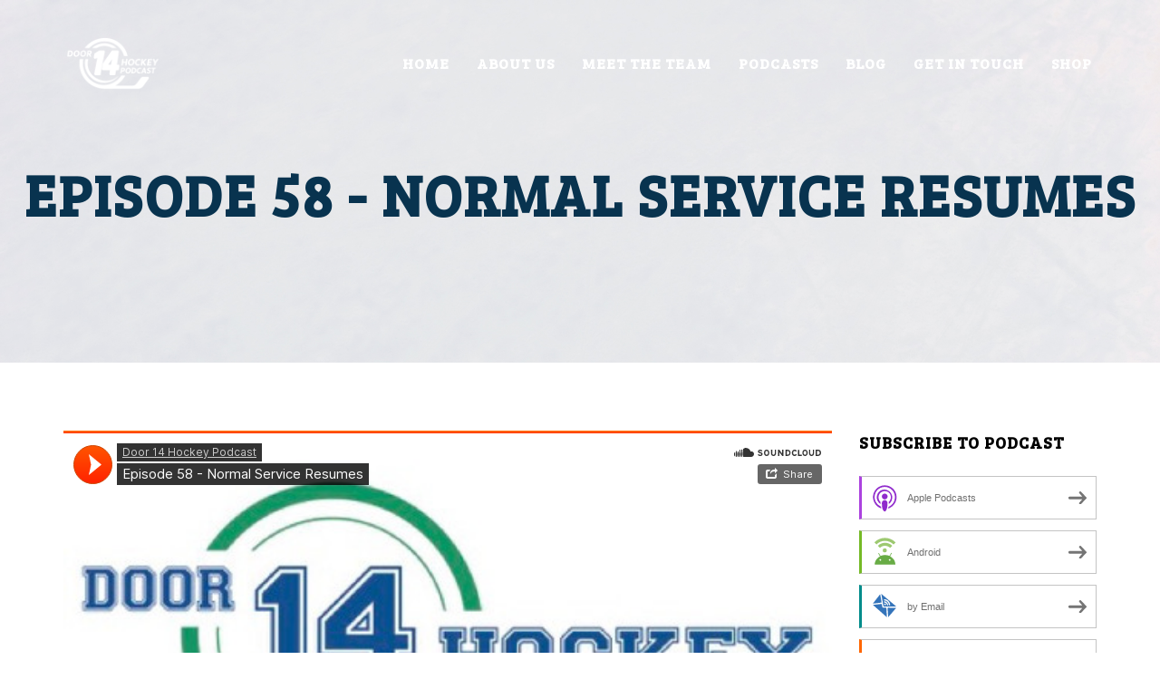

--- FILE ---
content_type: text/html; charset=UTF-8
request_url: https://www.door14hockey.com/episode-58
body_size: 19611
content:

<!DOCTYPE html>
<!--[if lt IE 7]>      <html class="no-js lt-ie9 lt-ie8 lt-ie7" lang="en-GB"> <![endif]-->
<!--[if IE 7]>         <html class="no-js lt-ie9 lt-ie8" lang="en-GB"> <![endif]-->
<!--[if IE 8]>         <html class="no-js lt-ie9" lang="en-GB"> <![endif]-->
<!--[if gt IE 8]><!--> <html class="no-js" lang="en-GB" > <!--<![endif]-->
<head>
    
    <!-- Meta -->
    <meta charset="UTF-8" />
    <meta http-equiv="X-UA-Compatible" content="IE=edge">
    <meta name="viewport" content="width=device-width, initial-scale=1">

        
    <link rel="profile" href="https://gmpg.org/xfn/11"/>
    <link rel="pingback" href="https://www.door14hockey.com/xmlrpc.php" />
	<meta name='robots' content='index, follow, max-image-preview:large, max-snippet:-1, max-video-preview:-1' />
	<style>img:is([sizes="auto" i], [sizes^="auto," i]) { contain-intrinsic-size: 3000px 1500px }</style>
	
	<!-- This site is optimized with the Yoast SEO plugin v26.4 - https://yoast.com/wordpress/plugins/seo/ -->
	<title>Episode 58 - Normal Service Resumes - Door 14 Hockey</title>
	<link rel="canonical" href="https://www.door14hockey.com/episode-58" />
	<meta property="og:locale" content="en_GB" />
	<meta property="og:type" content="article" />
	<meta property="og:title" content="Episode 58 - Normal Service Resumes - Door 14 Hockey" />
	<meta property="og:description" content="Marty returns to the helm and is joined this week by Dave and John. The lads talk all things EIHL and Challenge cup. The guys discuss recent signings, racist tweets, horrific accidents, Thommo sacking, OAR athletes and christmas jerseys. Plus all the usual news, bits and features you have come to expect from the Door 14 Hockey Podcast." />
	<meta property="og:url" content="https://www.door14hockey.com/episode-58" />
	<meta property="og:site_name" content="Door 14 Hockey" />
	<meta property="article:publisher" content="https://www.facebook.com/door14hockey" />
	<meta property="article:published_time" content="2019-12-20T08:00:20+00:00" />
	<meta property="og:image" content="https://www.door14hockey.com/wp-content/uploads/2019/12/92F29636-CB71-49F8-8971-1B154BC2A983.png" />
	<meta property="og:image:width" content="1200" />
	<meta property="og:image:height" content="675" />
	<meta property="og:image:type" content="image/png" />
	<meta name="author" content="John" />
	<meta name="twitter:card" content="summary_large_image" />
	<meta name="twitter:image" content="https://i0.wp.com/www.door14hockey.com/wp-content/uploads/2019/12/92F29636-CB71-49F8-8971-1B154BC2A983.png?fit=1200%2C675&ssl=1" />
	<meta name="twitter:creator" content="@door14hockey" />
	<meta name="twitter:site" content="@door14hockey" />
	<meta name="twitter:label1" content="Written by" />
	<meta name="twitter:data1" content="John" />
	<meta name="twitter:label2" content="Estimated reading time" />
	<meta name="twitter:data2" content="4 minutes" />
	<script type="application/ld+json" class="yoast-schema-graph">{"@context":"https://schema.org","@graph":[{"@type":"Article","@id":"https://www.door14hockey.com/episode-58#article","isPartOf":{"@id":"https://www.door14hockey.com/episode-58"},"author":{"name":"John","@id":"https://www.door14hockey.com/#/schema/person/9cd30ac3489ef93f1c00c03495e5a57b"},"headline":"Episode 58 &#8211; Normal Service Resumes","datePublished":"2019-12-20T08:00:20+00:00","mainEntityOfPage":{"@id":"https://www.door14hockey.com/episode-58"},"wordCount":730,"publisher":{"@id":"https://www.door14hockey.com/#organization"},"image":{"@id":"https://www.door14hockey.com/episode-58#primaryimage"},"thumbnailUrl":"https://i0.wp.com/www.door14hockey.com/wp-content/uploads/2019/12/92F29636-CB71-49F8-8971-1B154BC2A983.png?fit=1200%2C675&ssl=1","keywords":["Belfast","Belfast Giants","British Ice Hockey","CARDIFF DEVILS","cech","Devils","Door14","Door14Hockey","DOPS","EIHL","EIHL DOPS","Elite League","Guildford Flames","HOCKEY","ICE HOCKEY","Manchester Storm","Milton Keynes Lightning","NHL","NIHL","NOTTINGHAM PANTHERS","Panthers","Petr Cech","PODCAST","SSE","Steelers"],"articleSection":["Podcast"],"inLanguage":"en-GB"},{"@type":"WebPage","@id":"https://www.door14hockey.com/episode-58","url":"https://www.door14hockey.com/episode-58","name":"Episode 58 - Normal Service Resumes - Door 14 Hockey","isPartOf":{"@id":"https://www.door14hockey.com/#website"},"primaryImageOfPage":{"@id":"https://www.door14hockey.com/episode-58#primaryimage"},"image":{"@id":"https://www.door14hockey.com/episode-58#primaryimage"},"thumbnailUrl":"https://i0.wp.com/www.door14hockey.com/wp-content/uploads/2019/12/92F29636-CB71-49F8-8971-1B154BC2A983.png?fit=1200%2C675&ssl=1","datePublished":"2019-12-20T08:00:20+00:00","breadcrumb":{"@id":"https://www.door14hockey.com/episode-58#breadcrumb"},"inLanguage":"en-GB","potentialAction":[{"@type":"ReadAction","target":["https://www.door14hockey.com/episode-58"]}]},{"@type":"ImageObject","inLanguage":"en-GB","@id":"https://www.door14hockey.com/episode-58#primaryimage","url":"https://i0.wp.com/www.door14hockey.com/wp-content/uploads/2019/12/92F29636-CB71-49F8-8971-1B154BC2A983.png?fit=1200%2C675&ssl=1","contentUrl":"https://i0.wp.com/www.door14hockey.com/wp-content/uploads/2019/12/92F29636-CB71-49F8-8971-1B154BC2A983.png?fit=1200%2C675&ssl=1","width":1200,"height":675},{"@type":"BreadcrumbList","@id":"https://www.door14hockey.com/episode-58#breadcrumb","itemListElement":[{"@type":"ListItem","position":1,"name":"Home","item":"https://www.door14hockey.com/"},{"@type":"ListItem","position":2,"name":"Blog Fulwidth","item":"https://www.door14hockey.com/blog-fulwidth"},{"@type":"ListItem","position":3,"name":"Episode 58 &#8211; Normal Service Resumes"}]},{"@type":"WebSite","@id":"https://www.door14hockey.com/#website","url":"https://www.door14hockey.com/","name":"Door 14 Hockey","description":"Bunch of guys talking about hockey","publisher":{"@id":"https://www.door14hockey.com/#organization"},"potentialAction":[{"@type":"SearchAction","target":{"@type":"EntryPoint","urlTemplate":"https://www.door14hockey.com/?s={search_term_string}"},"query-input":{"@type":"PropertyValueSpecification","valueRequired":true,"valueName":"search_term_string"}}],"inLanguage":"en-GB"},{"@type":"Organization","@id":"https://www.door14hockey.com/#organization","name":"Door 14 Hockey - Podcast","url":"https://www.door14hockey.com/","logo":{"@type":"ImageObject","inLanguage":"en-GB","@id":"https://www.door14hockey.com/#/schema/logo/image/","url":"https://i0.wp.com/www.door14hockey.com/wp-content/uploads/2021/11/D14-HOCKEY-LOGO-2021_1000.png?fit=1061%2C436&ssl=1","contentUrl":"https://i0.wp.com/www.door14hockey.com/wp-content/uploads/2021/11/D14-HOCKEY-LOGO-2021_1000.png?fit=1061%2C436&ssl=1","width":1061,"height":436,"caption":"Door 14 Hockey - Podcast"},"image":{"@id":"https://www.door14hockey.com/#/schema/logo/image/"},"sameAs":["https://www.facebook.com/door14hockey","https://x.com/door14hockey","https://www.instagram.com/door14hockey/","https://soundcloud.com/door14hockey?utm_source=clipboard&amp;amp;amp;utm_medium=text&amp;amp;amp;utm_campaign=social_sharing"]},{"@type":"Person","@id":"https://www.door14hockey.com/#/schema/person/9cd30ac3489ef93f1c00c03495e5a57b","name":"John","url":"https://www.door14hockey.com/author/johnrtford"}]}</script>
	<!-- / Yoast SEO plugin. -->


<link rel='dns-prefetch' href='//www.door14hockey.com' />
<link rel='dns-prefetch' href='//stats.wp.com' />
<link rel='dns-prefetch' href='//fonts.googleapis.com' />
<link rel='preconnect' href='//i0.wp.com' />
<link rel='preconnect' href='//c0.wp.com' />
<link rel='preconnect' href='https://fonts.gstatic.com' crossorigin />
<script type="text/javascript">
/* <![CDATA[ */
window._wpemojiSettings = {"baseUrl":"https:\/\/s.w.org\/images\/core\/emoji\/16.0.1\/72x72\/","ext":".png","svgUrl":"https:\/\/s.w.org\/images\/core\/emoji\/16.0.1\/svg\/","svgExt":".svg","source":{"concatemoji":"https:\/\/www.door14hockey.com\/wp-includes\/js\/wp-emoji-release.min.js?ver=4e843f3c172c9297fa002afd8a90de17"}};
/*! This file is auto-generated */
!function(s,n){var o,i,e;function c(e){try{var t={supportTests:e,timestamp:(new Date).valueOf()};sessionStorage.setItem(o,JSON.stringify(t))}catch(e){}}function p(e,t,n){e.clearRect(0,0,e.canvas.width,e.canvas.height),e.fillText(t,0,0);var t=new Uint32Array(e.getImageData(0,0,e.canvas.width,e.canvas.height).data),a=(e.clearRect(0,0,e.canvas.width,e.canvas.height),e.fillText(n,0,0),new Uint32Array(e.getImageData(0,0,e.canvas.width,e.canvas.height).data));return t.every(function(e,t){return e===a[t]})}function u(e,t){e.clearRect(0,0,e.canvas.width,e.canvas.height),e.fillText(t,0,0);for(var n=e.getImageData(16,16,1,1),a=0;a<n.data.length;a++)if(0!==n.data[a])return!1;return!0}function f(e,t,n,a){switch(t){case"flag":return n(e,"\ud83c\udff3\ufe0f\u200d\u26a7\ufe0f","\ud83c\udff3\ufe0f\u200b\u26a7\ufe0f")?!1:!n(e,"\ud83c\udde8\ud83c\uddf6","\ud83c\udde8\u200b\ud83c\uddf6")&&!n(e,"\ud83c\udff4\udb40\udc67\udb40\udc62\udb40\udc65\udb40\udc6e\udb40\udc67\udb40\udc7f","\ud83c\udff4\u200b\udb40\udc67\u200b\udb40\udc62\u200b\udb40\udc65\u200b\udb40\udc6e\u200b\udb40\udc67\u200b\udb40\udc7f");case"emoji":return!a(e,"\ud83e\udedf")}return!1}function g(e,t,n,a){var r="undefined"!=typeof WorkerGlobalScope&&self instanceof WorkerGlobalScope?new OffscreenCanvas(300,150):s.createElement("canvas"),o=r.getContext("2d",{willReadFrequently:!0}),i=(o.textBaseline="top",o.font="600 32px Arial",{});return e.forEach(function(e){i[e]=t(o,e,n,a)}),i}function t(e){var t=s.createElement("script");t.src=e,t.defer=!0,s.head.appendChild(t)}"undefined"!=typeof Promise&&(o="wpEmojiSettingsSupports",i=["flag","emoji"],n.supports={everything:!0,everythingExceptFlag:!0},e=new Promise(function(e){s.addEventListener("DOMContentLoaded",e,{once:!0})}),new Promise(function(t){var n=function(){try{var e=JSON.parse(sessionStorage.getItem(o));if("object"==typeof e&&"number"==typeof e.timestamp&&(new Date).valueOf()<e.timestamp+604800&&"object"==typeof e.supportTests)return e.supportTests}catch(e){}return null}();if(!n){if("undefined"!=typeof Worker&&"undefined"!=typeof OffscreenCanvas&&"undefined"!=typeof URL&&URL.createObjectURL&&"undefined"!=typeof Blob)try{var e="postMessage("+g.toString()+"("+[JSON.stringify(i),f.toString(),p.toString(),u.toString()].join(",")+"));",a=new Blob([e],{type:"text/javascript"}),r=new Worker(URL.createObjectURL(a),{name:"wpTestEmojiSupports"});return void(r.onmessage=function(e){c(n=e.data),r.terminate(),t(n)})}catch(e){}c(n=g(i,f,p,u))}t(n)}).then(function(e){for(var t in e)n.supports[t]=e[t],n.supports.everything=n.supports.everything&&n.supports[t],"flag"!==t&&(n.supports.everythingExceptFlag=n.supports.everythingExceptFlag&&n.supports[t]);n.supports.everythingExceptFlag=n.supports.everythingExceptFlag&&!n.supports.flag,n.DOMReady=!1,n.readyCallback=function(){n.DOMReady=!0}}).then(function(){return e}).then(function(){var e;n.supports.everything||(n.readyCallback(),(e=n.source||{}).concatemoji?t(e.concatemoji):e.wpemoji&&e.twemoji&&(t(e.twemoji),t(e.wpemoji)))}))}((window,document),window._wpemojiSettings);
/* ]]> */
</script>
<link rel='stylesheet' id='vc_extensions_cqbundle_adminicon-css' href='https://www.door14hockey.com/wp-content/plugins/vc-extensions-bundle/css/admin_icon.min.css?ver=4e843f3c172c9297fa002afd8a90de17' type='text/css' media='all' />
<link rel='stylesheet' id='jetpack_related-posts-css' href='https://c0.wp.com/p/jetpack/15.4/modules/related-posts/related-posts.css' type='text/css' media='all' />
<style id='wp-emoji-styles-inline-css' type='text/css'>

	img.wp-smiley, img.emoji {
		display: inline !important;
		border: none !important;
		box-shadow: none !important;
		height: 1em !important;
		width: 1em !important;
		margin: 0 0.07em !important;
		vertical-align: -0.1em !important;
		background: none !important;
		padding: 0 !important;
	}
</style>
<link rel='stylesheet' id='wp-block-library-css' href='https://c0.wp.com/c/6.8.3/wp-includes/css/dist/block-library/style.min.css' type='text/css' media='all' />
<style id='classic-theme-styles-inline-css' type='text/css'>
/*! This file is auto-generated */
.wp-block-button__link{color:#fff;background-color:#32373c;border-radius:9999px;box-shadow:none;text-decoration:none;padding:calc(.667em + 2px) calc(1.333em + 2px);font-size:1.125em}.wp-block-file__button{background:#32373c;color:#fff;text-decoration:none}
</style>
<link rel='stylesheet' id='mediaelement-css' href='https://c0.wp.com/c/6.8.3/wp-includes/js/mediaelement/mediaelementplayer-legacy.min.css' type='text/css' media='all' />
<link rel='stylesheet' id='wp-mediaelement-css' href='https://c0.wp.com/c/6.8.3/wp-includes/js/mediaelement/wp-mediaelement.min.css' type='text/css' media='all' />
<style id='jetpack-sharing-buttons-style-inline-css' type='text/css'>
.jetpack-sharing-buttons__services-list{display:flex;flex-direction:row;flex-wrap:wrap;gap:0;list-style-type:none;margin:5px;padding:0}.jetpack-sharing-buttons__services-list.has-small-icon-size{font-size:12px}.jetpack-sharing-buttons__services-list.has-normal-icon-size{font-size:16px}.jetpack-sharing-buttons__services-list.has-large-icon-size{font-size:24px}.jetpack-sharing-buttons__services-list.has-huge-icon-size{font-size:36px}@media print{.jetpack-sharing-buttons__services-list{display:none!important}}.editor-styles-wrapper .wp-block-jetpack-sharing-buttons{gap:0;padding-inline-start:0}ul.jetpack-sharing-buttons__services-list.has-background{padding:1.25em 2.375em}
</style>
<style id='powerpress-player-block-style-inline-css' type='text/css'>


</style>
<style id='global-styles-inline-css' type='text/css'>
:root{--wp--preset--aspect-ratio--square: 1;--wp--preset--aspect-ratio--4-3: 4/3;--wp--preset--aspect-ratio--3-4: 3/4;--wp--preset--aspect-ratio--3-2: 3/2;--wp--preset--aspect-ratio--2-3: 2/3;--wp--preset--aspect-ratio--16-9: 16/9;--wp--preset--aspect-ratio--9-16: 9/16;--wp--preset--color--black: #000000;--wp--preset--color--cyan-bluish-gray: #abb8c3;--wp--preset--color--white: #ffffff;--wp--preset--color--pale-pink: #f78da7;--wp--preset--color--vivid-red: #cf2e2e;--wp--preset--color--luminous-vivid-orange: #ff6900;--wp--preset--color--luminous-vivid-amber: #fcb900;--wp--preset--color--light-green-cyan: #7bdcb5;--wp--preset--color--vivid-green-cyan: #00d084;--wp--preset--color--pale-cyan-blue: #8ed1fc;--wp--preset--color--vivid-cyan-blue: #0693e3;--wp--preset--color--vivid-purple: #9b51e0;--wp--preset--gradient--vivid-cyan-blue-to-vivid-purple: linear-gradient(135deg,rgba(6,147,227,1) 0%,rgb(155,81,224) 100%);--wp--preset--gradient--light-green-cyan-to-vivid-green-cyan: linear-gradient(135deg,rgb(122,220,180) 0%,rgb(0,208,130) 100%);--wp--preset--gradient--luminous-vivid-amber-to-luminous-vivid-orange: linear-gradient(135deg,rgba(252,185,0,1) 0%,rgba(255,105,0,1) 100%);--wp--preset--gradient--luminous-vivid-orange-to-vivid-red: linear-gradient(135deg,rgba(255,105,0,1) 0%,rgb(207,46,46) 100%);--wp--preset--gradient--very-light-gray-to-cyan-bluish-gray: linear-gradient(135deg,rgb(238,238,238) 0%,rgb(169,184,195) 100%);--wp--preset--gradient--cool-to-warm-spectrum: linear-gradient(135deg,rgb(74,234,220) 0%,rgb(151,120,209) 20%,rgb(207,42,186) 40%,rgb(238,44,130) 60%,rgb(251,105,98) 80%,rgb(254,248,76) 100%);--wp--preset--gradient--blush-light-purple: linear-gradient(135deg,rgb(255,206,236) 0%,rgb(152,150,240) 100%);--wp--preset--gradient--blush-bordeaux: linear-gradient(135deg,rgb(254,205,165) 0%,rgb(254,45,45) 50%,rgb(107,0,62) 100%);--wp--preset--gradient--luminous-dusk: linear-gradient(135deg,rgb(255,203,112) 0%,rgb(199,81,192) 50%,rgb(65,88,208) 100%);--wp--preset--gradient--pale-ocean: linear-gradient(135deg,rgb(255,245,203) 0%,rgb(182,227,212) 50%,rgb(51,167,181) 100%);--wp--preset--gradient--electric-grass: linear-gradient(135deg,rgb(202,248,128) 0%,rgb(113,206,126) 100%);--wp--preset--gradient--midnight: linear-gradient(135deg,rgb(2,3,129) 0%,rgb(40,116,252) 100%);--wp--preset--font-size--small: 13px;--wp--preset--font-size--medium: 20px;--wp--preset--font-size--large: 36px;--wp--preset--font-size--x-large: 42px;--wp--preset--spacing--20: 0.44rem;--wp--preset--spacing--30: 0.67rem;--wp--preset--spacing--40: 1rem;--wp--preset--spacing--50: 1.5rem;--wp--preset--spacing--60: 2.25rem;--wp--preset--spacing--70: 3.38rem;--wp--preset--spacing--80: 5.06rem;--wp--preset--shadow--natural: 6px 6px 9px rgba(0, 0, 0, 0.2);--wp--preset--shadow--deep: 12px 12px 50px rgba(0, 0, 0, 0.4);--wp--preset--shadow--sharp: 6px 6px 0px rgba(0, 0, 0, 0.2);--wp--preset--shadow--outlined: 6px 6px 0px -3px rgba(255, 255, 255, 1), 6px 6px rgba(0, 0, 0, 1);--wp--preset--shadow--crisp: 6px 6px 0px rgba(0, 0, 0, 1);}:where(.is-layout-flex){gap: 0.5em;}:where(.is-layout-grid){gap: 0.5em;}body .is-layout-flex{display: flex;}.is-layout-flex{flex-wrap: wrap;align-items: center;}.is-layout-flex > :is(*, div){margin: 0;}body .is-layout-grid{display: grid;}.is-layout-grid > :is(*, div){margin: 0;}:where(.wp-block-columns.is-layout-flex){gap: 2em;}:where(.wp-block-columns.is-layout-grid){gap: 2em;}:where(.wp-block-post-template.is-layout-flex){gap: 1.25em;}:where(.wp-block-post-template.is-layout-grid){gap: 1.25em;}.has-black-color{color: var(--wp--preset--color--black) !important;}.has-cyan-bluish-gray-color{color: var(--wp--preset--color--cyan-bluish-gray) !important;}.has-white-color{color: var(--wp--preset--color--white) !important;}.has-pale-pink-color{color: var(--wp--preset--color--pale-pink) !important;}.has-vivid-red-color{color: var(--wp--preset--color--vivid-red) !important;}.has-luminous-vivid-orange-color{color: var(--wp--preset--color--luminous-vivid-orange) !important;}.has-luminous-vivid-amber-color{color: var(--wp--preset--color--luminous-vivid-amber) !important;}.has-light-green-cyan-color{color: var(--wp--preset--color--light-green-cyan) !important;}.has-vivid-green-cyan-color{color: var(--wp--preset--color--vivid-green-cyan) !important;}.has-pale-cyan-blue-color{color: var(--wp--preset--color--pale-cyan-blue) !important;}.has-vivid-cyan-blue-color{color: var(--wp--preset--color--vivid-cyan-blue) !important;}.has-vivid-purple-color{color: var(--wp--preset--color--vivid-purple) !important;}.has-black-background-color{background-color: var(--wp--preset--color--black) !important;}.has-cyan-bluish-gray-background-color{background-color: var(--wp--preset--color--cyan-bluish-gray) !important;}.has-white-background-color{background-color: var(--wp--preset--color--white) !important;}.has-pale-pink-background-color{background-color: var(--wp--preset--color--pale-pink) !important;}.has-vivid-red-background-color{background-color: var(--wp--preset--color--vivid-red) !important;}.has-luminous-vivid-orange-background-color{background-color: var(--wp--preset--color--luminous-vivid-orange) !important;}.has-luminous-vivid-amber-background-color{background-color: var(--wp--preset--color--luminous-vivid-amber) !important;}.has-light-green-cyan-background-color{background-color: var(--wp--preset--color--light-green-cyan) !important;}.has-vivid-green-cyan-background-color{background-color: var(--wp--preset--color--vivid-green-cyan) !important;}.has-pale-cyan-blue-background-color{background-color: var(--wp--preset--color--pale-cyan-blue) !important;}.has-vivid-cyan-blue-background-color{background-color: var(--wp--preset--color--vivid-cyan-blue) !important;}.has-vivid-purple-background-color{background-color: var(--wp--preset--color--vivid-purple) !important;}.has-black-border-color{border-color: var(--wp--preset--color--black) !important;}.has-cyan-bluish-gray-border-color{border-color: var(--wp--preset--color--cyan-bluish-gray) !important;}.has-white-border-color{border-color: var(--wp--preset--color--white) !important;}.has-pale-pink-border-color{border-color: var(--wp--preset--color--pale-pink) !important;}.has-vivid-red-border-color{border-color: var(--wp--preset--color--vivid-red) !important;}.has-luminous-vivid-orange-border-color{border-color: var(--wp--preset--color--luminous-vivid-orange) !important;}.has-luminous-vivid-amber-border-color{border-color: var(--wp--preset--color--luminous-vivid-amber) !important;}.has-light-green-cyan-border-color{border-color: var(--wp--preset--color--light-green-cyan) !important;}.has-vivid-green-cyan-border-color{border-color: var(--wp--preset--color--vivid-green-cyan) !important;}.has-pale-cyan-blue-border-color{border-color: var(--wp--preset--color--pale-cyan-blue) !important;}.has-vivid-cyan-blue-border-color{border-color: var(--wp--preset--color--vivid-cyan-blue) !important;}.has-vivid-purple-border-color{border-color: var(--wp--preset--color--vivid-purple) !important;}.has-vivid-cyan-blue-to-vivid-purple-gradient-background{background: var(--wp--preset--gradient--vivid-cyan-blue-to-vivid-purple) !important;}.has-light-green-cyan-to-vivid-green-cyan-gradient-background{background: var(--wp--preset--gradient--light-green-cyan-to-vivid-green-cyan) !important;}.has-luminous-vivid-amber-to-luminous-vivid-orange-gradient-background{background: var(--wp--preset--gradient--luminous-vivid-amber-to-luminous-vivid-orange) !important;}.has-luminous-vivid-orange-to-vivid-red-gradient-background{background: var(--wp--preset--gradient--luminous-vivid-orange-to-vivid-red) !important;}.has-very-light-gray-to-cyan-bluish-gray-gradient-background{background: var(--wp--preset--gradient--very-light-gray-to-cyan-bluish-gray) !important;}.has-cool-to-warm-spectrum-gradient-background{background: var(--wp--preset--gradient--cool-to-warm-spectrum) !important;}.has-blush-light-purple-gradient-background{background: var(--wp--preset--gradient--blush-light-purple) !important;}.has-blush-bordeaux-gradient-background{background: var(--wp--preset--gradient--blush-bordeaux) !important;}.has-luminous-dusk-gradient-background{background: var(--wp--preset--gradient--luminous-dusk) !important;}.has-pale-ocean-gradient-background{background: var(--wp--preset--gradient--pale-ocean) !important;}.has-electric-grass-gradient-background{background: var(--wp--preset--gradient--electric-grass) !important;}.has-midnight-gradient-background{background: var(--wp--preset--gradient--midnight) !important;}.has-small-font-size{font-size: var(--wp--preset--font-size--small) !important;}.has-medium-font-size{font-size: var(--wp--preset--font-size--medium) !important;}.has-large-font-size{font-size: var(--wp--preset--font-size--large) !important;}.has-x-large-font-size{font-size: var(--wp--preset--font-size--x-large) !important;}
:where(.wp-block-post-template.is-layout-flex){gap: 1.25em;}:where(.wp-block-post-template.is-layout-grid){gap: 1.25em;}
:where(.wp-block-columns.is-layout-flex){gap: 2em;}:where(.wp-block-columns.is-layout-grid){gap: 2em;}
:root :where(.wp-block-pullquote){font-size: 1.5em;line-height: 1.6;}
</style>
<link rel='stylesheet' id='contact-form-7-css' href='https://www.door14hockey.com/wp-content/plugins/contact-form-7/includes/css/styles.css?ver=6.1.3' type='text/css' media='all' />
<link rel='stylesheet' id='spreadplugin-css' href='https://www.door14hockey.com/wp-content/plugins/wp-spreadplugin/css/spreadplugin.css?ver=4e843f3c172c9297fa002afd8a90de17' type='text/css' media='all' />
<link rel='stylesheet' id='magnific_popup_css-css' href='https://www.door14hockey.com/wp-content/plugins/wp-spreadplugin/css/magnific-popup.css?ver=4e843f3c172c9297fa002afd8a90de17' type='text/css' media='all' />
<link rel='stylesheet' id='yop-public-css' href='https://www.door14hockey.com/wp-content/plugins/yop-poll/public/assets/css/yop-poll-public-6.5.39.css?ver=4e843f3c172c9297fa002afd8a90de17' type='text/css' media='all' />
<link rel='stylesheet' id='bootstrap-css' href='https://www.door14hockey.com/wp-content/themes/rook/assets/plugins/bootstrap/css/bootstrap.min.css?ver=4e843f3c172c9297fa002afd8a90de17' type='text/css' media='all' />
<link rel='stylesheet' id='font-awesome-css' href='https://www.door14hockey.com/wp-content/themes/rook/assets/plugins/font-awesome/css/font-awesome.min.css?ver=4e843f3c172c9297fa002afd8a90de17' type='text/css' media='all' />
<link rel='stylesheet' id='owl-carousel-css' href='https://www.door14hockey.com/wp-content/themes/rook/assets/plugins/owl-carousel/owl.carousel.css?ver=4e843f3c172c9297fa002afd8a90de17' type='text/css' media='all' />
<link rel='stylesheet' id='owl-theme-css' href='https://www.door14hockey.com/wp-content/themes/rook/assets/plugins/owl-carousel/owl.theme.css?ver=4e843f3c172c9297fa002afd8a90de17' type='text/css' media='all' />
<link rel='stylesheet' id='main-css-css' href='https://www.door14hockey.com/wp-content/themes/rook/style.css?ver=4e843f3c172c9297fa002afd8a90de17' type='text/css' media='all' />
<link rel='stylesheet' id='main-color-theme-css' href='https://www.door14hockey.com/wp-content/themes/rook/assets/css/colors/blue.css?ver=4e843f3c172c9297fa002afd8a90de17' type='text/css' media='all' />
<link rel='stylesheet' id='dynamic-css' href='https://www.door14hockey.com/wp-content/themes/rook/assets/css/dynamic.php?ver=4e843f3c172c9297fa002afd8a90de17' type='text/css' media='all' />
<link rel='stylesheet' id='raleway-css' href='https://fonts.googleapis.com/css?family=Raleway%3A400%2C100%2C200%2C300%2C500%2C600%2C700&#038;ver=4e843f3c172c9297fa002afd8a90de17' type='text/css' media='all' />
<link rel='stylesheet' id='js_composer_front-css' href='https://www.door14hockey.com/wp-content/plugins/js_composer/assets/css/js_composer.min.css?ver=8.5' type='text/css' media='all' />
<link rel='stylesheet' id='bsf-Defaults-css' href='https://www.door14hockey.com/wp-content/uploads/smile_fonts/Defaults/Defaults.css?ver=3.21.1' type='text/css' media='all' />
<link rel='stylesheet' id='ultimate-vc-addons-style-min-css' href='https://www.door14hockey.com/wp-content/plugins/Ultimate_VC_Addons/assets/min-css/ultimate.min.css?ver=3.21.1' type='text/css' media='all' />
<link rel='stylesheet' id='mpc-massive-style-css' href='https://www.door14hockey.com/wp-content/plugins/mpc-massive/assets/css/mpc-styles.css?ver=2.4.8' type='text/css' media='all' />
<link rel="preload" as="style" href="https://fonts.googleapis.com/css?family=Bree%20Serif:400&#038;display=swap&#038;ver=1755351851" /><link rel="stylesheet" href="https://fonts.googleapis.com/css?family=Bree%20Serif:400&#038;display=swap&#038;ver=1755351851" media="print" onload="this.media='all'"><noscript><link rel="stylesheet" href="https://fonts.googleapis.com/css?family=Bree%20Serif:400&#038;display=swap&#038;ver=1755351851" /></noscript><link rel='stylesheet' id='sharedaddy-css' href='https://c0.wp.com/p/jetpack/15.4/modules/sharedaddy/sharing.css' type='text/css' media='all' />
<link rel='stylesheet' id='social-logos-css' href='https://c0.wp.com/p/jetpack/15.4/_inc/social-logos/social-logos.min.css' type='text/css' media='all' />
<script type="text/javascript" id="jetpack_related-posts-js-extra">
/* <![CDATA[ */
var related_posts_js_options = {"post_heading":"h4"};
/* ]]> */
</script>
<script type="text/javascript" src="https://c0.wp.com/p/jetpack/15.4/_inc/build/related-posts/related-posts.min.js" id="jetpack_related-posts-js"></script>
<script type="text/javascript" src="https://c0.wp.com/c/6.8.3/wp-includes/js/jquery/jquery.min.js" id="jquery-core-js"></script>
<script type="text/javascript" src="https://c0.wp.com/c/6.8.3/wp-includes/js/jquery/jquery-migrate.min.js" id="jquery-migrate-js"></script>
<script type="text/javascript" data-jetpack-boost="ignore" src="//www.door14hockey.com/wp-content/plugins/revslider/sr6/assets/js/rbtools.min.js?ver=6.7.38" async id="tp-tools-js"></script>
<script type="text/javascript" data-jetpack-boost="ignore" src="//www.door14hockey.com/wp-content/plugins/revslider/sr6/assets/js/rs6.min.js?ver=6.7.38" async id="revmin-js"></script>
<script type="text/javascript" src="https://www.door14hockey.com/wp-content/plugins/wp-spreadplugin/js/jquery.infinitescroll.min.js?ver=4e843f3c172c9297fa002afd8a90de17" id="infinite_scroll-js"></script>
<script type="text/javascript" src="https://www.door14hockey.com/wp-content/plugins/wp-spreadplugin/js/jquery.magnific-popup.min.js?ver=4e843f3c172c9297fa002afd8a90de17" id="magnific_popup-js"></script>
<script type="text/javascript" src="https://www.door14hockey.com/wp-content/plugins/wp-spreadplugin/js/jquery.elevateZoom-2.5.5.min.js?ver=4e843f3c172c9297fa002afd8a90de17" id="zoom-js"></script>
<script type="text/javascript" src="https://www.door14hockey.com/wp-content/plugins/wp-spreadplugin/js/jquery.lazyload.min.js?ver=4e843f3c172c9297fa002afd8a90de17" id="lazyload-js"></script>
<script type="text/javascript" id="spreadplugin-js-extra">
/* <![CDATA[ */
var ajax_object = {"textHideDesc":"Hide article description","textShowDesc":"Show article description","textProdHideDesc":"Hide product description","textProdShowDesc":"Show product description","loadingImage":"https:\/\/www.door14hockey.com\/wp-content\/plugins\/wp-spreadplugin\/img\/loading.gif","loadingMessage":"Loading...","loadingFinishedMessage":"You have reached the end","pageLink":"https:\/\/www.door14hockey.com\/episode-58","pageCheckoutUseIframe":"0","textButtonAdd":"Add to basket","textButtonAdded":"Adding...","textButtonFailed":"Add failed","ajaxLocation":"https:\/\/www.door14hockey.com\/wp-admin\/admin-ajax.php?pageid=4130&nonce=ad873c38fa","infiniteScroll":"1","lazyLoad":"1","zoomConfig":{"zoomType":"inner","cursor":"crosshair","easing":true},"zoomActivated":"1","designerShopId":"100169316","designerTargetId":"spreadplugin-designer","designerPlatform":"EU","designerLocale":"en_GB","designerWidth":"750","designerBasketId":"","prettyUrl":"1","imagesize":"280","cssSketchomatLocation":"https:\/\/www.door14hockey.com\/wp-content\/plugins\/wp-spreadplugin\/css\/spreadplugin-sketchomat-inline.css","openBasketOnAdd":"0"};
/* ]]> */
</script>
<script type="text/javascript" src="https://www.door14hockey.com/wp-content/plugins/wp-spreadplugin/js/spreadplugin.min.js?ver=4e843f3c172c9297fa002afd8a90de17" id="spreadplugin-js"></script>
<script type="text/javascript" id="yop-public-js-extra">
/* <![CDATA[ */
var objectL10n = {"yopPollParams":{"urlParams":{"ajax":"https:\/\/www.door14hockey.com\/wp-admin\/admin-ajax.php","wpLogin":"https:\/\/www.door14hockey.com\/ssebackdoor\/?redirect_to=https%3A%2F%2Fwww.door14hockey.com%2Fwp-admin%2Fadmin-ajax.php%3Faction%3Dyop_poll_record_wordpress_vote"},"apiParams":{"reCaptcha":{"siteKey":""},"reCaptchaV2Invisible":{"siteKey":""},"reCaptchaV3":{"siteKey":""},"hCaptcha":{"siteKey":""},"cloudflareTurnstile":{"siteKey":""}},"captchaParams":{"imgPath":"https:\/\/www.door14hockey.com\/wp-content\/plugins\/yop-poll\/public\/assets\/img\/","url":"https:\/\/www.door14hockey.com\/wp-content\/plugins\/yop-poll\/app.php","accessibilityAlt":"Sound icon","accessibilityTitle":"Accessibility option: listen to a question and answer it!","accessibilityDescription":"Type below the <strong>answer<\/strong> to what you hear. Numbers or words:","explanation":"Click or touch the <strong>ANSWER<\/strong>","refreshAlt":"Refresh\/reload icon","refreshTitle":"Refresh\/reload: get new images and accessibility option!"},"voteParams":{"invalidPoll":"Invalid Poll","noAnswersSelected":"No answer selected","minAnswersRequired":"At least {min_answers_allowed} answer(s) required","maxAnswersRequired":"A max of {max_answers_allowed} answer(s) accepted","noAnswerForOther":"No other answer entered","noValueForCustomField":"{custom_field_name} is required","tooManyCharsForCustomField":"Text for {custom_field_name} is too long","consentNotChecked":"You must agree to our terms and conditions","noCaptchaSelected":"Captcha is required","thankYou":"Thank you for your vote"},"resultsParams":{"singleVote":"vote","multipleVotes":"votes","singleAnswer":"answer","multipleAnswers":"answers"}}};
/* ]]> */
</script>
<script type="text/javascript" src="https://www.door14hockey.com/wp-content/plugins/yop-poll/public/assets/js/yop-poll-public-6.5.39.min.js?ver=4e843f3c172c9297fa002afd8a90de17" id="yop-public-js"></script>
<script type="text/javascript" src="https://c0.wp.com/c/6.8.3/wp-includes/js/jquery/ui/core.min.js" id="jquery-ui-core-js"></script>
<script type="text/javascript" src="https://www.door14hockey.com/wp-content/plugins/Ultimate_VC_Addons/assets/min-js/ultimate.min.js?ver=3.21.1" id="ultimate-vc-addons-script-js"></script>
<script type="text/javascript" src="https://www.door14hockey.com/wp-content/plugins/Ultimate_VC_Addons/assets/min-js/ultimate_bg.min.js?ver=3.21.1" id="ultimate-vc-addons-row-bg-js"></script>
<script></script><link rel="https://api.w.org/" href="https://www.door14hockey.com/wp-json/" /><link rel="alternate" title="JSON" type="application/json" href="https://www.door14hockey.com/wp-json/wp/v2/posts/4130" /><link rel="EditURI" type="application/rsd+xml" title="RSD" href="https://www.door14hockey.com/xmlrpc.php?rsd" />

<link rel='shortlink' href='https://www.door14hockey.com/?p=4130' />
<link rel="alternate" title="oEmbed (JSON)" type="application/json+oembed" href="https://www.door14hockey.com/wp-json/oembed/1.0/embed?url=https%3A%2F%2Fwww.door14hockey.com%2Fepisode-58" />
<link rel="alternate" title="oEmbed (XML)" type="text/xml+oembed" href="https://www.door14hockey.com/wp-json/oembed/1.0/embed?url=https%3A%2F%2Fwww.door14hockey.com%2Fepisode-58&#038;format=xml" />
<meta name="generator" content="Redux 4.5.8" />            <script type="text/javascript"><!--
                                function powerpress_pinw(pinw_url){window.open(pinw_url, 'PowerPressPlayer','toolbar=0,status=0,resizable=1,width=460,height=320');	return false;}
                //-->

                // tabnab protection
                window.addEventListener('load', function () {
                    // make all links have rel="noopener noreferrer"
                    document.querySelectorAll('a[target="_blank"]').forEach(link => {
                        link.setAttribute('rel', 'noopener noreferrer');
                    });
                });
            </script>
            	<style>img#wpstats{display:none}</style>
		
<style type="text/css" xmlns="http://www.w3.org/1999/html">

/*
PowerPress subscribe sidebar widget
*/
.widget-area .widget_powerpress_subscribe h2,
.widget-area .widget_powerpress_subscribe h3,
.widget-area .widget_powerpress_subscribe h4,
.widget_powerpress_subscribe h2,
.widget_powerpress_subscribe h3,
.widget_powerpress_subscribe h4 {
	margin-bottom: 0;
	padding-bottom: 0;
}
</style>
<meta name="generator" content="Powered by WPBakery Page Builder - drag and drop page builder for WordPress."/>
<meta name="generator" content="Powered by Slider Revolution 6.7.38 - responsive, Mobile-Friendly Slider Plugin for WordPress with comfortable drag and drop interface." />
<link rel="icon" href="https://i0.wp.com/www.door14hockey.com/wp-content/uploads/2025/08/cropped-web-app-manifest-512x512-1.png?fit=32%2C32&#038;ssl=1" sizes="32x32" />
<link rel="icon" href="https://i0.wp.com/www.door14hockey.com/wp-content/uploads/2025/08/cropped-web-app-manifest-512x512-1.png?fit=192%2C192&#038;ssl=1" sizes="192x192" />
<link rel="apple-touch-icon" href="https://i0.wp.com/www.door14hockey.com/wp-content/uploads/2025/08/cropped-web-app-manifest-512x512-1.png?fit=180%2C180&#038;ssl=1" />
<meta name="msapplication-TileImage" content="https://i0.wp.com/www.door14hockey.com/wp-content/uploads/2025/08/cropped-web-app-manifest-512x512-1.png?fit=270%2C270&#038;ssl=1" />
<script data-jetpack-boost="ignore">function setREVStartSize(e){
			//window.requestAnimationFrame(function() {
				window.RSIW = window.RSIW===undefined ? window.innerWidth : window.RSIW;
				window.RSIH = window.RSIH===undefined ? window.innerHeight : window.RSIH;
				try {
					var pw = document.getElementById(e.c).parentNode.offsetWidth,
						newh;
					pw = pw===0 || isNaN(pw) || (e.l=="fullwidth" || e.layout=="fullwidth") ? window.RSIW : pw;
					e.tabw = e.tabw===undefined ? 0 : parseInt(e.tabw);
					e.thumbw = e.thumbw===undefined ? 0 : parseInt(e.thumbw);
					e.tabh = e.tabh===undefined ? 0 : parseInt(e.tabh);
					e.thumbh = e.thumbh===undefined ? 0 : parseInt(e.thumbh);
					e.tabhide = e.tabhide===undefined ? 0 : parseInt(e.tabhide);
					e.thumbhide = e.thumbhide===undefined ? 0 : parseInt(e.thumbhide);
					e.mh = e.mh===undefined || e.mh=="" || e.mh==="auto" ? 0 : parseInt(e.mh,0);
					if(e.layout==="fullscreen" || e.l==="fullscreen")
						newh = Math.max(e.mh,window.RSIH);
					else{
						e.gw = Array.isArray(e.gw) ? e.gw : [e.gw];
						for (var i in e.rl) if (e.gw[i]===undefined || e.gw[i]===0) e.gw[i] = e.gw[i-1];
						e.gh = e.el===undefined || e.el==="" || (Array.isArray(e.el) && e.el.length==0)? e.gh : e.el;
						e.gh = Array.isArray(e.gh) ? e.gh : [e.gh];
						for (var i in e.rl) if (e.gh[i]===undefined || e.gh[i]===0) e.gh[i] = e.gh[i-1];
											
						var nl = new Array(e.rl.length),
							ix = 0,
							sl;
						e.tabw = e.tabhide>=pw ? 0 : e.tabw;
						e.thumbw = e.thumbhide>=pw ? 0 : e.thumbw;
						e.tabh = e.tabhide>=pw ? 0 : e.tabh;
						e.thumbh = e.thumbhide>=pw ? 0 : e.thumbh;
						for (var i in e.rl) nl[i] = e.rl[i]<window.RSIW ? 0 : e.rl[i];
						sl = nl[0];
						for (var i in nl) if (sl>nl[i] && nl[i]>0) { sl = nl[i]; ix=i;}
						var m = pw>(e.gw[ix]+e.tabw+e.thumbw) ? 1 : (pw-(e.tabw+e.thumbw)) / (e.gw[ix]);
						newh =  (e.gh[ix] * m) + (e.tabh + e.thumbh);
					}
					var el = document.getElementById(e.c);
					if (el!==null && el) el.style.height = newh+"px";
					el = document.getElementById(e.c+"_wrapper");
					if (el!==null && el) {
						el.style.height = newh+"px";
						el.style.display = "block";
					}
				} catch(e){
					console.log("Failure at Presize of Slider:" + e)
				}
			//});
		  };</script>
<style type="text/css" data-type="vc_shortcodes-custom-css">.vc_custom_1513729858760{margin-bottom: 0px !important;}.vc_custom_1576750172016{margin-bottom: 30px !important;}</style><noscript><style> .wpb_animate_when_almost_visible { opacity: 1; }</style></noscript></head>


<body data-rsssl=1 class="wp-singular post-template-default single single-post postid-4130 single-format-audio wp-theme-rook wpb-js-composer js-comp-ver-8.5 vc_responsive" id="page-top">
<!--[if lt IE 7]>
<p class="browsehappy">You are using an <strong>outdated</strong> browser. Please <a href="http://browsehappy.com/">upgrade your browser</a> to improve your experience.</p>
<![endif]-->
    <!--Start Preloader-->
    <div id="preloader">
        <div class="preloader-container">
							<div class="spinner" style="height:60px; width:60px; background:url('https://www.door14hockey.com/wp-content/uploads/2025/08/web-app-manifest-512x512-1.png') no-repeat;"></div>
				        </div>
    </div>
    <!--End Preloader-->
<!-- Header -->
<div id="header-section">
        <!-- Navbar -->    <nav class="navbar header-navbar navbar-fixed-top" role="navigation">        <div class="container-fluid header-navbar-container">            <div class="navbar-header">                <button type="button" class="navbar-toggle" data-toggle="collapse" data-target=".navbar-main-collapse">                    <span class="sr-only">Toggle navigation</span>                    <span class="icon-bar"></span>                    <span class="icon-bar"></span>                    <span class="icon-bar"></span>                </button>                <!-- Logo link and image -->                <a class="navbar-brand" href="https://www.door14hockey.com" title="Door 14 Hockey" rel="home">                                            <img src="https://www.door14hockey.com/wp-content/uploads/2025/08/door-14-new-cropped.png" alt="Door 14 Hockey">                                    </a>            </div>            <!-- Navigation Menu -->            <div class="collapse navbar-collapse navbar-right navbar-main-collapse"><ul id="menu-all-pages" class="nav navbar-nav"><li id="menu-item-2209" class="menu-item menu-item-type-post_type menu-item-object-page menu-item-home menu-item-2209"><a title="Home" href="https://www.door14hockey.com/">Home</a></li>
<li id="menu-item-2370" class="menu-item menu-item-type-custom menu-item-object-custom menu-item-home menu-item-2370"><a title="About Us" href="https://www.door14hockey.com/#aboutus">About Us</a></li>
<li id="menu-item-2371" class="menu-item menu-item-type-custom menu-item-object-custom menu-item-home menu-item-2371"><a title="Meet The Team" href="https://www.door14hockey.com/#meettheteam">Meet The Team</a></li>
<li id="menu-item-2368" class="menu-item menu-item-type-custom menu-item-object-custom menu-item-home menu-item-2368"><a title="Podcasts" href="https://www.door14hockey.com/#podcast">Podcasts</a></li>
<li id="menu-item-2540" class="menu-item menu-item-type-custom menu-item-object-custom menu-item-home menu-item-2540"><a title="Blog" href="https://www.door14hockey.com/#blog">Blog</a></li>
<li id="menu-item-2376" class="menu-item menu-item-type-custom menu-item-object-custom menu-item-home menu-item-2376"><a title="Get in Touch" href="https://www.door14hockey.com/#contactus">Get in Touch</a></li>
<li id="menu-item-3077" class="menu-item menu-item-type-custom menu-item-object-custom menu-item-3077"><a title="Shop" href="https://shop.spreadshirt.co.uk/door14hockey/">Shop</a></li>
</ul></div>        </div>        <!-- /.container-fluid -->    </nav>    <!-- End Navbar --> </div>
<!-- End Header -->
    <!-- Blog Full Width Header -->
    <div style="background:url('https://www.door14hockey.com/wp-content/uploads/2015/08/newicelarge2.jpg') 50% 0 no-repeat fixed;background-size:cover;"  class="jumbotron blog-fullwidth-header">
        <div class="container">
            <div class="row">
                <!-- Title and Description -->
                <div class="elements-title text-center">
                    <h1>Episode 58 - Normal Service Resumes</h1>
                    <p></p>
                </div>
            </div> <!-- /.row -->
        </div> <!-- /.container -->
    </div>
    <!-- End Blog Full Width Header -->

    <!-- Blog Full Width Container -->
    <div class="container blog-fullwidth-container">

        <!-- Blog Side -->
        <div class="col-sm-9 blog-left-side">

            <!-- Blog Item Image -->
            <div class="col-sm-12">
                <div class="blog-item">

                    
                    
                                            <!-- Blog Video -->
                        <div class="blog-video">
                            <div class="embed-responsive embed-responsive-16by9">
                                <!-- Video Link -->
                                <iframe title="Episode 58 - Normal Service Resumes by Door 14 Hockey Podcast" width="500" height="400" scrolling="no" frameborder="no" src="https://w.soundcloud.com/player/?visual=true&url=https%3A%2F%2Fapi.soundcloud.com%2Ftracks%2F731107291&show_artwork=true&maxheight=750&maxwidth=500"></iframe>                            </div>
                        </div>
                    
                    
                    <!-- Blog Date -->
                    <div class="blog-date">
                        <span>December 20, 2019</span>
                    </div>

                    <!-- Blog Title -->
                    <div class="blog-title-single">
                        <h3>Episode 58 &#8211; Normal Service Resumes</h3>
                    </div>


                    
                        <!-- Blog Category -->
<div class="blog-category">
    <ul class="clearfix">
        <li>
            <i class="fa fa-user"></i>
            <a rel="author" href="https://www.door14hockey.com/author/johnrtford">
                John            </a>
        </li>
        <li>
            <i class="fa fa-folder-open"></i> <a href="https://www.door14hockey.com/category/podcast" rel="category tag">Podcast</a>        </li>
        <li>
            <i class="fa fa-comments"></i> <span>Comments Off<span class="screen-reader-text"> on Episode 58 &#8211; Normal Service Resumes</span></span>        </li>
    </ul>
</div>
                        <!-- Blog Content -->
                        <div class="blog-content-single">

                            <div class="wpb-content-wrapper"><section id="9699" class="vc_row wpb_row1 vc_row-fluid  section-padding mpc-row"><div class="col-sm-12 col-md-12 mpc-column" data-column-id="mpc_column-6696cbbb797f80">
			
	<div class="wpb_text_column wpb_content_element">
		<div class="wpb_wrapper">
			<h3>Marty returns to the helm and is joined this week by Dave and John. The lads talk all things EIHL and Challenge cup. The guys discuss recent signings, racist tweets, horrific accidents, Thommo sacking, OAR athletes and christmas jerseys. Plus all the usual news, bits and features you have come to expect from the Door 14 Hockey Podcast.</h3>

		</div>
	</div>

	</div> 
</section><section id="8197" class="vc_row wpb_row1 vc_row-fluid vc_custom_1513729858760  section-padding mpc-row"><div class="col-sm-12 col-md-12 mpc-column" data-column-id="mpc_column-73696cbbb79925c">
			<div id="ultimate-heading-9008696cbbb799092" class="uvc-heading ult-adjust-bottom-margin ultimate-heading-9008696cbbb799092 uvc-6065 " data-hspacer="line_only" data-halign="left" style="text-align:left"><div class="uvc-heading-spacer line_only" style="topheight:1px;"><span class="uvc-headings-line" style="border-style:solid;border-bottom-width:1px;border-color:#ccc;width:autopx;"></span></div><div class="uvc-main-heading ult-responsive" data-ultimate-target=".uvc-heading.ultimate-heading-9008696cbbb799092 h2" data-responsive-json-new='{"font-size":"","line-height":""}'><h2 style="font-weight:bold;color:#000000;margin-top:30px;margin-bottom:15px;">Period One - Local Coverage</h2></div></div>
	<div class="wpb_text_column wpb_content_element vc_custom_1576750172016">
		<div class="wpb_wrapper">
			
		</div>
	</div>

	</div> 
</section><section id="3679" class="vc_row wpb_row1 vc_row-fluid  section-padding mpc-row"><div class="col-sm-12 col-md-12 mpc-column" data-column-id="mpc_column-5696cbbb799709">
			<div id="ultimate-heading-6260696cbbb79959f" class="uvc-heading ult-adjust-bottom-margin ultimate-heading-6260696cbbb79959f uvc-7937 " data-hspacer="line_only" data-halign="left" style="text-align:left"><div class="uvc-heading-spacer line_only" style="topheight:1px;"><span class="uvc-headings-line" style="border-style:solid;border-bottom-width:1px;border-color:#ccc;width:autopx;"></span></div><div class="uvc-main-heading ult-responsive" data-ultimate-target=".uvc-heading.ultimate-heading-6260696cbbb79959f h2" data-responsive-json-new='{"font-size":"","line-height":""}'><h2 style="font-weight:bold;color:#000000;margin-top:30px;margin-bottom:15px;">Period Two - International Coverage</h2></div></div>
	<div class="wpb_text_column wpb_content_element">
		<div class="wpb_wrapper">
			
		</div>
	</div>

	</div> 
</section><section id="3243" class="vc_row wpb_row1 vc_row-fluid  section-padding mpc-row"><div class="col-sm-12 col-md-12 mpc-column" data-column-id="mpc_column-59696cbbb799ac0">
			<div id="ultimate-heading-7364696cbbb7999a0" class="uvc-heading ult-adjust-bottom-margin ultimate-heading-7364696cbbb7999a0 uvc-6303 " data-hspacer="line_only" data-halign="left" style="text-align:left"><div class="uvc-heading-spacer line_only" style="topheight:1px;"><span class="uvc-headings-line" style="border-style:solid;border-bottom-width:1px;border-color:#ccc;width:autopx;"></span></div><div class="uvc-main-heading ult-responsive" data-ultimate-target=".uvc-heading.ultimate-heading-7364696cbbb7999a0 h2" data-responsive-json-new='{"font-size":"","line-height":""}'><h2 style="font-weight:bold;color:#000000;margin-top:30px;margin-bottom:15px;">Period Three - General Nockey News</h2></div></div>
	<div class="wpb_text_column wpb_content_element">
		<div class="wpb_wrapper">
			
		</div>
	</div>

	</div> 
</section><section id="4092" class="vc_row wpb_row1 vc_row-fluid  section-padding mpc-row"><div class="col-sm-12 col-md-12 mpc-column" data-column-id="mpc_column-30696cbbb7a264a">
			<div id="ultimate-heading-2328696cbbb799dfd" class="uvc-heading ult-adjust-bottom-margin ultimate-heading-2328696cbbb799dfd uvc-4675 " data-hspacer="no_spacer" data-halign="center" style="text-align:center"><div class="uvc-heading-spacer no_spacer" style="top"></div><div class="uvc-main-heading ult-responsive" data-ultimate-target=".uvc-heading.ultimate-heading-2328696cbbb799dfd h2" data-responsive-json-new='{"font-size":"","line-height":""}'><h2 style="font-weight:normal;">Star Segment </h2></div></div>
	<div class="wpb_text_column wpb_content_element">
		<div class="wpb_wrapper">
			<p>It&rsquo;s that time in the show where we want to share a player, a goal or a game that we thought was outstanding this week and you get to vote!</p>
<p>&nbsp;</p>
<p>It was John vs Aaron vs the Fans last time&hellip;.and boy did the Fans lash the guys&hellip;.a big win gives them a big point and they top the table once more with 3 wins.</p>
<p>&nbsp;</p>
<p>Check out this week&rsquo;s nominations and remember to vote via <a href="https://twitter.com/door14hockey">Twitter</a>!</p>

		</div>
	</div>
<div id="ultimate-heading-8119696cbbb799f0d" class="uvc-heading ult-adjust-bottom-margin ultimate-heading-8119696cbbb799f0d uvc-6050 " data-hspacer="no_spacer" data-halign="left" style="text-align:left"><div class="uvc-heading-spacer no_spacer" style="top"></div><div class="uvc-sub-heading ult-responsive" data-ultimate-target=".uvc-heading.ultimate-heading-8119696cbbb799f0d .uvc-sub-heading " data-responsive-json-new='{"font-size":"","line-height":""}' style="font-weight:normal;">
<p><strong>Marty</strong></p></div></div><div class="vc_row wpb_row vc_inner vc_row-fluid mpc-row"><div class="wpb_column col-sm-3 mpc-column" data-column-id="mpc_column-46696cbbb79b6dd"><div class="wpb_wrapper">
	<div class="wpb_single_image wpb_content_element vc_align_left wpb_content_element">
		
		<figure class="wpb_wrapper vc_figure">
			<div class="vc_single_image-wrapper   vc_box_border_grey"><img decoding="async" width="150" height="150" src="https://i0.wp.com/www.door14hockey.com/wp-content/uploads/2015/08/MrBx2.jpg?resize=150%2C150&amp;ssl=1" class="vc_single_image-img attachment-thumbnail" alt="" title="MrBx2" srcset="https://i0.wp.com/www.door14hockey.com/wp-content/uploads/2015/08/MrBx2.jpg?resize=150%2C150&amp;ssl=1 150w, https://i0.wp.com/www.door14hockey.com/wp-content/uploads/2015/08/MrBx2.jpg?zoom=2&amp;resize=150%2C150&amp;ssl=1 300w, https://i0.wp.com/www.door14hockey.com/wp-content/uploads/2015/08/MrBx2.jpg?zoom=3&amp;resize=150%2C150&amp;ssl=1 450w" sizes="(max-width: 150px) 100vw, 150px" data-attachment-id="2301" data-permalink="https://www.door14hockey.com/mrbx2" data-orig-file="https://i0.wp.com/www.door14hockey.com/wp-content/uploads/2015/08/MrBx2.jpg?fit=1000%2C978&amp;ssl=1" data-orig-size="1000,978" data-comments-opened="1" data-image-meta='{"aperture":"0","credit":"","camera":"","caption":"","created_timestamp":"0","copyright":"","focal_length":"0","iso":"0","shutter_speed":"0","title":"","orientation":"0"}' data-image-title="MrBx2" data-image-description="" data-image-caption="" data-medium-file="https://i0.wp.com/www.door14hockey.com/wp-content/uploads/2015/08/MrBx2.jpg?fit=300%2C293&amp;ssl=1" data-large-file="https://i0.wp.com/www.door14hockey.com/wp-content/uploads/2015/08/MrBx2.jpg?fit=1000%2C978&amp;ssl=1"></div>
		</figure>
	</div>
</div></div><div class="wpb_column col-sm-3 mpc-column" data-column-id="mpc_column-48696cbbb79b8fd"><div class="wpb_wrapper">
	<div class="wpb_text_column wpb_content_element">
		<div class="wpb_wrapper">
			<p>2 wins</p>

		</div>
	</div>
</div></div><div class="wpb_column col-sm-6 mpc-column" data-column-id="mpc_column-50696cbbb79baa0"><div class="wpb_wrapper">
	<div class="wpb_text_column wpb_content_element">
		<div class="wpb_wrapper">
			
		</div>
	</div>
</div></div></div><div id="ultimate-heading-8991696cbbb79bc1d" class="uvc-heading ult-adjust-bottom-margin ultimate-heading-8991696cbbb79bc1d uvc-4967 " data-hspacer="no_spacer" data-halign="left" style="text-align:left"><div class="uvc-heading-spacer no_spacer" style="top"></div><div class="uvc-sub-heading ult-responsive" data-ultimate-target=".uvc-heading.ultimate-heading-8991696cbbb79bc1d .uvc-sub-heading " data-responsive-json-new='{"font-size":"","line-height":""}' style="font-weight:normal;">
<p><strong>Dave</strong></p></div></div><div class="vc_row wpb_row vc_inner vc_row-fluid mpc-row"><div class="wpb_column col-sm-3 mpc-column" data-column-id="mpc_column-3696cbbb79cded"><div class="wpb_wrapper">
	<div class="wpb_single_image wpb_content_element vc_align_left wpb_content_element">
		
		<figure class="wpb_wrapper vc_figure">
			<div class="vc_single_image-wrapper   vc_box_border_grey"><img decoding="async" width="150" height="150" src="https://i0.wp.com/www.door14hockey.com/wp-content/uploads/2015/08/MrEx2.jpg?resize=150%2C150&amp;ssl=1" class="vc_single_image-img attachment-thumbnail" alt="" title="MrEx2" srcset="https://i0.wp.com/www.door14hockey.com/wp-content/uploads/2015/08/MrEx2.jpg?resize=150%2C150&amp;ssl=1 150w, https://i0.wp.com/www.door14hockey.com/wp-content/uploads/2015/08/MrEx2.jpg?zoom=2&amp;resize=150%2C150&amp;ssl=1 300w, https://i0.wp.com/www.door14hockey.com/wp-content/uploads/2015/08/MrEx2.jpg?zoom=3&amp;resize=150%2C150&amp;ssl=1 450w" sizes="(max-width: 150px) 100vw, 150px" data-attachment-id="2303" data-permalink="https://www.door14hockey.com/mrex2" data-orig-file="https://i0.wp.com/www.door14hockey.com/wp-content/uploads/2015/08/MrEx2.jpg?fit=1000%2C978&amp;ssl=1" data-orig-size="1000,978" data-comments-opened="1" data-image-meta='{"aperture":"0","credit":"","camera":"","caption":"","created_timestamp":"0","copyright":"","focal_length":"0","iso":"0","shutter_speed":"0","title":"","orientation":"0"}' data-image-title="MrEx2" data-image-description="" data-image-caption="" data-medium-file="https://i0.wp.com/www.door14hockey.com/wp-content/uploads/2015/08/MrEx2.jpg?fit=300%2C293&amp;ssl=1" data-large-file="https://i0.wp.com/www.door14hockey.com/wp-content/uploads/2015/08/MrEx2.jpg?fit=1000%2C978&amp;ssl=1"></div>
		</figure>
	</div>
</div></div><div class="wpb_column col-sm-3 mpc-column" data-column-id="mpc_column-65696cbbb79d016"><div class="wpb_wrapper">
	<div class="wpb_text_column wpb_content_element">
		<div class="wpb_wrapper">
			<p>2 wins</p>

		</div>
	</div>
</div></div><div class="wpb_column col-sm-6 mpc-column" data-column-id="mpc_column-79696cbbb79d1dd"><div class="wpb_wrapper">
	<div class="wpb_text_column wpb_content_element">
		<div class="wpb_wrapper">
			
		</div>
	</div>
</div></div></div><div id="ultimate-heading-8564696cbbb79d33e" class="uvc-heading ult-adjust-bottom-margin ultimate-heading-8564696cbbb79d33e uvc-5885 " data-hspacer="no_spacer" data-halign="left" style="text-align:left"><div class="uvc-heading-spacer no_spacer" style="top"></div><div class="uvc-sub-heading ult-responsive" data-ultimate-target=".uvc-heading.ultimate-heading-8564696cbbb79d33e .uvc-sub-heading " data-responsive-json-new='{"font-size":"","line-height":""}' style="font-weight:normal;">
<p><strong>John</strong></p></div></div><div class="vc_row wpb_row vc_inner vc_row-fluid mpc-row"><div class="wpb_column col-sm-3 mpc-column" data-column-id="mpc_column-56696cbbb79f182"><div class="wpb_wrapper">
	<div class="wpb_single_image wpb_content_element vc_align_left wpb_content_element">
		
		<figure class="wpb_wrapper vc_figure">
			<div class="vc_single_image-wrapper   vc_box_border_grey"><img decoding="async" width="150" height="150" src="https://i0.wp.com/www.door14hockey.com/wp-content/uploads/2015/08/MrFx2.jpg?resize=150%2C150&amp;ssl=1" class="vc_single_image-img attachment-thumbnail" alt="" title="MrFx2" srcset="https://i0.wp.com/www.door14hockey.com/wp-content/uploads/2015/08/MrFx2.jpg?resize=150%2C150&amp;ssl=1 150w, https://i0.wp.com/www.door14hockey.com/wp-content/uploads/2015/08/MrFx2.jpg?zoom=2&amp;resize=150%2C150&amp;ssl=1 300w, https://i0.wp.com/www.door14hockey.com/wp-content/uploads/2015/08/MrFx2.jpg?zoom=3&amp;resize=150%2C150&amp;ssl=1 450w" sizes="(max-width: 150px) 100vw, 150px" data-attachment-id="2305" data-permalink="https://www.door14hockey.com/episode-15-puppy-power/mrfx2" data-orig-file="https://i0.wp.com/www.door14hockey.com/wp-content/uploads/2015/08/MrFx2.jpg?fit=1000%2C978&amp;ssl=1" data-orig-size="1000,978" data-comments-opened="1" data-image-meta='{"aperture":"0","credit":"","camera":"","caption":"","created_timestamp":"0","copyright":"","focal_length":"0","iso":"0","shutter_speed":"0","title":"","orientation":"0"}' data-image-title="MrFx2" data-image-description="" data-image-caption="&lt;p&gt;Posted by John for Door14Hockey&lt;/p&gt;
" data-medium-file="https://i0.wp.com/www.door14hockey.com/wp-content/uploads/2015/08/MrFx2.jpg?fit=300%2C293&amp;ssl=1" data-large-file="https://i0.wp.com/www.door14hockey.com/wp-content/uploads/2015/08/MrFx2.jpg?fit=1000%2C978&amp;ssl=1"></div>
		</figure>
	</div>
</div></div><div class="wpb_column col-sm-3 mpc-column" data-column-id="mpc_column-20696cbbb79f3ea"><div class="wpb_wrapper">
	<div class="wpb_text_column wpb_content_element">
		<div class="wpb_wrapper">
			<p>0 wins</p>

		</div>
	</div>
</div></div><div class="wpb_column col-sm-6 mpc-column" data-column-id="mpc_column-85696cbbb79f58e"><div class="wpb_wrapper">
	<div class="wpb_text_column wpb_content_element">
		<div class="wpb_wrapper">
			
		</div>
	</div>
</div></div></div><div id="ultimate-heading-5232696cbbb79f6ca" class="uvc-heading ult-adjust-bottom-margin ultimate-heading-5232696cbbb79f6ca uvc-6617 " data-hspacer="no_spacer" data-halign="left" style="text-align:left"><div class="uvc-heading-spacer no_spacer" style="top"></div><div class="uvc-sub-heading ult-responsive" data-ultimate-target=".uvc-heading.ultimate-heading-5232696cbbb79f6ca .uvc-sub-heading " data-responsive-json-new='{"font-size":"","line-height":""}' style="font-weight:normal;">
<p><strong>Aaron</strong></p></div></div><div class="vc_row wpb_row vc_inner vc_row-fluid mpc-row"><div class="wpb_column col-sm-3 mpc-column" data-column-id="mpc_column-18696cbbb7a0968"><div class="wpb_wrapper">
	<div class="wpb_single_image wpb_content_element vc_align_left wpb_content_element">
		
		<figure class="wpb_wrapper vc_figure">
			<div class="vc_single_image-wrapper   vc_box_border_grey"><img loading="lazy" decoding="async" width="150" height="150" src="https://i0.wp.com/www.door14hockey.com/wp-content/uploads/2015/08/MrMx2.jpg?resize=150%2C150&amp;ssl=1" class="vc_single_image-img attachment-thumbnail" alt="" title="MrMx2" srcset="https://i0.wp.com/www.door14hockey.com/wp-content/uploads/2015/08/MrMx2.jpg?resize=150%2C150&amp;ssl=1 150w, https://i0.wp.com/www.door14hockey.com/wp-content/uploads/2015/08/MrMx2.jpg?zoom=2&amp;resize=150%2C150&amp;ssl=1 300w, https://i0.wp.com/www.door14hockey.com/wp-content/uploads/2015/08/MrMx2.jpg?zoom=3&amp;resize=150%2C150&amp;ssl=1 450w" sizes="auto, (max-width: 150px) 100vw, 150px" data-attachment-id="2307" data-permalink="https://www.door14hockey.com/mrmx2" data-orig-file="https://i0.wp.com/www.door14hockey.com/wp-content/uploads/2015/08/MrMx2.jpg?fit=1000%2C978&amp;ssl=1" data-orig-size="1000,978" data-comments-opened="1" data-image-meta='{"aperture":"0","credit":"","camera":"","caption":"","created_timestamp":"0","copyright":"","focal_length":"0","iso":"0","shutter_speed":"0","title":"","orientation":"0"}' data-image-title="MrMx2" data-image-description="" data-image-caption="" data-medium-file="https://i0.wp.com/www.door14hockey.com/wp-content/uploads/2015/08/MrMx2.jpg?fit=300%2C293&amp;ssl=1" data-large-file="https://i0.wp.com/www.door14hockey.com/wp-content/uploads/2015/08/MrMx2.jpg?fit=1000%2C978&amp;ssl=1"></div>
		</figure>
	</div>
</div></div><div class="wpb_column col-sm-3 mpc-column" data-column-id="mpc_column-2696cbbb7a0b30"><div class="wpb_wrapper">
	<div class="wpb_text_column wpb_content_element">
		<div class="wpb_wrapper">
			<p>1 win</p>

		</div>
	</div>
</div></div><div class="wpb_column col-sm-6 mpc-column" data-column-id="mpc_column-3696cbbb7a0cab"><div class="wpb_wrapper">
	<div class="wpb_text_column wpb_content_element">
		<div class="wpb_wrapper">
			
		</div>
	</div>
</div></div></div><div id="ultimate-heading-1003696cbbb7a0ddc" class="uvc-heading ult-adjust-bottom-margin ultimate-heading-1003696cbbb7a0ddc uvc-3212 " data-hspacer="no_spacer" data-halign="left" style="text-align:left"><div class="uvc-heading-spacer no_spacer" style="top"></div><div class="uvc-sub-heading ult-responsive" data-ultimate-target=".uvc-heading.ultimate-heading-1003696cbbb7a0ddc .uvc-sub-heading " data-responsive-json-new='{"font-size":"","line-height":""}' style="font-weight:normal;">
<p><strong>The Fans</strong></p></div></div><div class="vc_row wpb_row vc_inner vc_row-fluid mpc-row"><div class="wpb_column col-sm-3 mpc-column" data-column-id="mpc_column-60696cbbb7a1e93"><div class="wpb_wrapper">
	<div class="wpb_single_image wpb_content_element vc_align_left wpb_content_element">
		
		<figure class="wpb_wrapper vc_figure">
			<div class="vc_single_image-wrapper   vc_box_border_grey"><img loading="lazy" decoding="async" width="150" height="150" src="https://i0.wp.com/www.door14hockey.com/wp-content/uploads/2015/08/D14-HOCKEY-favicon.jpg?resize=150%2C150&amp;ssl=1" class="vc_single_image-img attachment-thumbnail" alt="" title="D14-HOCKEY-favicon" srcset="https://i0.wp.com/www.door14hockey.com/wp-content/uploads/2015/08/D14-HOCKEY-favicon.jpg?w=600&amp;ssl=1 600w, https://i0.wp.com/www.door14hockey.com/wp-content/uploads/2015/08/D14-HOCKEY-favicon.jpg?resize=150%2C150&amp;ssl=1 150w, https://i0.wp.com/www.door14hockey.com/wp-content/uploads/2015/08/D14-HOCKEY-favicon.jpg?resize=300%2C300&amp;ssl=1 300w" sizes="auto, (max-width: 150px) 100vw, 150px" data-attachment-id="2239" data-permalink="https://www.door14hockey.com/d14-hockey-favicon" data-orig-file="https://i0.wp.com/www.door14hockey.com/wp-content/uploads/2015/08/D14-HOCKEY-favicon.jpg?fit=600%2C600&amp;ssl=1" data-orig-size="600,600" data-comments-opened="1" data-image-meta='{"aperture":"0","credit":"","camera":"","caption":"","created_timestamp":"0","copyright":"","focal_length":"0","iso":"0","shutter_speed":"0","title":"","orientation":"0"}' data-image-title="D14-HOCKEY-favicon" data-image-description="" data-image-caption="" data-medium-file="https://i0.wp.com/www.door14hockey.com/wp-content/uploads/2015/08/D14-HOCKEY-favicon.jpg?fit=300%2C300&amp;ssl=1" data-large-file="https://i0.wp.com/www.door14hockey.com/wp-content/uploads/2015/08/D14-HOCKEY-favicon.jpg?fit=600%2C600&amp;ssl=1"></div>
		</figure>
	</div>
</div></div><div class="wpb_column col-sm-3 mpc-column" data-column-id="mpc_column-18696cbbb7a20a0"><div class="wpb_wrapper">
	<div class="wpb_text_column wpb_content_element">
		<div class="wpb_wrapper">
			<p>3 wins</p>

		</div>
	</div>
</div></div><div class="wpb_column col-sm-6 mpc-column" data-column-id="mpc_column-32696cbbb7a225f"><div class="wpb_wrapper">
	<div class="wpb_text_column wpb_content_element">
		<div class="wpb_wrapper">
			
		</div>
	</div>
</div></div></div>
	</div> 
</section><section id="1608" class="vc_row wpb_row1 vc_row-fluid  section-padding mpc-row"><div class="col-sm-12 col-md-12 mpc-column" data-column-id="mpc_column-96696cbbb7a3110">
			<div id="ultimate-heading-3758696cbbb7a2f8b" class="uvc-heading ult-adjust-bottom-margin ultimate-heading-3758696cbbb7a2f8b uvc-8480 " data-hspacer="no_spacer" data-halign="center" style="text-align:center"><div class="uvc-heading-spacer no_spacer" style="top"></div><div class="uvc-main-heading ult-responsive" data-ultimate-target=".uvc-heading.ultimate-heading-3758696cbbb7a2f8b h2" data-responsive-json-new='{"font-size":"","line-height":""}'><h2 style="font-weight:normal;">Overtime</h2></div></div>
	<div class="wpb_text_column wpb_content_element">
		<div class="wpb_wrapper">
			
		</div>
	</div>

	</div> 
</section><section id="9448" class="vc_row wpb_row1 vc_row-fluid  section-padding mpc-row"><div class="col-sm-12 col-md-12 mpc-column" data-column-id="mpc_column-58696cbbb7a3571">
			<div id="ultimate-heading-9634696cbbb7a343e" class="uvc-heading ult-adjust-bottom-margin ultimate-heading-9634696cbbb7a343e uvc-8133 " data-hspacer="no_spacer" data-halign="center" style="text-align:center"><div class="uvc-heading-spacer no_spacer" style="top"></div><div class="uvc-main-heading ult-responsive" data-ultimate-target=".uvc-heading.ultimate-heading-9634696cbbb7a343e h2" data-responsive-json-new='{"font-size":"","line-height":""}'><h2 style="font-weight:normal;">Mitchell's Corner</h2></div></div>
	<div class="wpb_text_column wpb_content_element">
		<div class="wpb_wrapper">
			<h2>ABC&rsquo;s of Hockey</h2>
<p>&nbsp;</p>
<h3>Aaron&rsquo;s on leave from the podcast on grounds that it&rsquo;s his birthday tomorrow, and his wife told him to be &lsquo;available&rsquo;&hellip;.so yeah&hellip;.more ABC&rsquo;s in 2020!</h3>

		</div>
	</div>

	</div> 
</section><section id="5540" class="vc_row wpb_row1 vc_row-fluid  section-padding mpc-row"><div class="col-sm-12 col-md-12 mpc-column" data-column-id="mpc_column-98696cbbb7a38c3">
			
	<div class="wpb_text_column wpb_content_element">
		<div class="wpb_wrapper">
			<p>What did you think? Got something you think we missed? Got an opinion on something we already have? What do you make of our predictions for the season?Let us know, we want to hear it!!</p>
<p>Give us a shout on <a href="https://twitter.com/door14hockey">Twitter</a>, <a href="https://facebook.com/door14hockey">Facebook</a> or even in picture form on <a href="https://instagram.com/door14hockey">Instagram</a>!</p>

		</div>
	</div>

	</div> 
</section>
</div><div class="sharedaddy sd-sharing-enabled"><div class="robots-nocontent sd-block sd-social sd-social-icon-text sd-sharing"><h3 class="sd-title">Share this:</h3><div class="sd-content"><ul><li class="share-twitter"><a rel="nofollow noopener noreferrer"
				data-shared="sharing-twitter-4130"
				class="share-twitter sd-button share-icon"
				href="https://www.door14hockey.com/episode-58?share=twitter"
				target="_blank"
				aria-labelledby="sharing-twitter-4130"
				>
				<span id="sharing-twitter-4130" hidden>Click to share on X (Opens in new window)</span>
				<span>X</span>
			</a></li><li class="share-facebook"><a rel="nofollow noopener noreferrer"
				data-shared="sharing-facebook-4130"
				class="share-facebook sd-button share-icon"
				href="https://www.door14hockey.com/episode-58?share=facebook"
				target="_blank"
				aria-labelledby="sharing-facebook-4130"
				>
				<span id="sharing-facebook-4130" hidden>Click to share on Facebook (Opens in new window)</span>
				<span>Facebook</span>
			</a></li><li class="share-reddit"><a rel="nofollow noopener noreferrer"
				data-shared="sharing-reddit-4130"
				class="share-reddit sd-button share-icon"
				href="https://www.door14hockey.com/episode-58?share=reddit"
				target="_blank"
				aria-labelledby="sharing-reddit-4130"
				>
				<span id="sharing-reddit-4130" hidden>Click to share on Reddit (Opens in new window)</span>
				<span>Reddit</span>
			</a></li><li class="share-jetpack-whatsapp"><a rel="nofollow noopener noreferrer"
				data-shared="sharing-whatsapp-4130"
				class="share-jetpack-whatsapp sd-button share-icon"
				href="https://www.door14hockey.com/episode-58?share=jetpack-whatsapp"
				target="_blank"
				aria-labelledby="sharing-whatsapp-4130"
				>
				<span id="sharing-whatsapp-4130" hidden>Click to share on WhatsApp (Opens in new window)</span>
				<span>WhatsApp</span>
			</a></li><li class="share-end"></li></ul></div></div></div>
<div id='jp-relatedposts' class='jp-relatedposts' >
	<h3 class="jp-relatedposts-headline"><em>Related</em></h3>
</div>
                            
                                                            <!-- Social Share -->
                                <div class="clearfix share-widget">
                                    <h4>Share This:</h4>
                                    <a href="" class="facebook-sharer" onClick="facebookSharer()">
                                        <span class="fa-stack fa-lg"><i class="fa fa-circle fa-stack-2x"></i><i class="fa fa-facebook fa-stack-1x fa-inverse"></i></span>
                                    </a>
                                    <a href="" class="twitter-sharer" onClick="twitterSharer()">
                                        <span class="fa-stack fa-lg"><i class="fa fa-circle fa-stack-2x"></i><i class="fa fa-twitter fa-stack-1x fa-inverse"></i></span>
                                    </a>
                                    <a href="" class="pinterest-sharer" onClick="pinterestSharer()">
                                        <span class="fa-stack fa-lg"><i class="fa fa-circle fa-stack-2x"></i><i class="fa fa-pinterest fa-stack-1x fa-inverse"></i></span>
                                    </a>
                                    <a href="" class="google-sharer" onClick="googleSharer()">
                                        <span class="fa-stack fa-lg"><i class="fa fa-circle fa-stack-2x"></i><i class="fa fa-google-plus fa-stack-1x fa-inverse"></i></span>
                                    </a>
                                    <a href="" class="delicious-sharer" onClick="deliciousSharer()">
                                        <span class="fa-stack fa-lg"><i class="fa fa-circle fa-stack-2x"></i><i class="fa fa-share fa-stack-1x fa-inverse"></i></span>
                                    </a>
                                    <a href="" class="linkedin-sharer" onClick="linkedinSharer()">
                                        <span class="fa-stack fa-lg"><i class="fa fa-circle fa-stack-2x"></i><i class="fa fa-linkedin fa-stack-1x fa-inverse"></i></span>
                                    </a>
                                </div>
                            
                            <!-- Tags -->
                                    <div class="clearfix tag-widget"><h4>Tags:</h4><a href="https://www.door14hockey.com/tag/belfast" rel="tag">Belfast</a> <a href="https://www.door14hockey.com/tag/belfast-giants" rel="tag">Belfast Giants</a> <a href="https://www.door14hockey.com/tag/british-ice-hockey" rel="tag">British Ice Hockey</a> <a href="https://www.door14hockey.com/tag/cardiff-devils" rel="tag">CARDIFF DEVILS</a> <a href="https://www.door14hockey.com/tag/cech" rel="tag">cech</a> <a href="https://www.door14hockey.com/tag/devils" rel="tag">Devils</a> <a href="https://www.door14hockey.com/tag/door14" rel="tag">Door14</a> <a href="https://www.door14hockey.com/tag/door14hockey" rel="tag">Door14Hockey</a> <a href="https://www.door14hockey.com/tag/dops" rel="tag">DOPS</a> <a href="https://www.door14hockey.com/tag/eihl" rel="tag">EIHL</a> <a href="https://www.door14hockey.com/tag/eihl-dops" rel="tag">EIHL DOPS</a> <a href="https://www.door14hockey.com/tag/elite-league" rel="tag">Elite League</a> <a href="https://www.door14hockey.com/tag/guildford-flames" rel="tag">Guildford Flames</a> <a href="https://www.door14hockey.com/tag/hockey" rel="tag">HOCKEY</a> <a href="https://www.door14hockey.com/tag/ice-hockey" rel="tag">ICE HOCKEY</a> <a href="https://www.door14hockey.com/tag/manchester-storm" rel="tag">Manchester Storm</a> <a href="https://www.door14hockey.com/tag/milton-keynes-lightning" rel="tag">Milton Keynes Lightning</a> <a href="https://www.door14hockey.com/tag/nhl" rel="tag">NHL</a> <a href="https://www.door14hockey.com/tag/nihl" rel="tag">NIHL</a> <a href="https://www.door14hockey.com/tag/nottingham-panthers" rel="tag">NOTTINGHAM PANTHERS</a> <a href="https://www.door14hockey.com/tag/panthers" rel="tag">Panthers</a> <a href="https://www.door14hockey.com/tag/petr-cech" rel="tag">Petr Cech</a> <a href="https://www.door14hockey.com/tag/podcast" rel="tag">PODCAST</a> <a href="https://www.door14hockey.com/tag/sse" rel="tag">SSE</a> <a href="https://www.door14hockey.com/tag/steelers" rel="tag">Steelers</a><br /></div>
    
                                                            <hr>
                                <div class="next-prev-posts">
                                    <div class="previous-post what-post">&laquo; <a href="https://www.door14hockey.com/episode-57" rel="prev">Episode 57 &#8211; When The Host&#8217;s Away The Boys Will Play</a></div>
                                    <div class="next-post what-post"><a href="https://www.door14hockey.com/episode-59" rel="next">Episode 59 &#8211; Careful Now</a> &raquo; </div>
                                </div>
                                <div class="clearfix"></div>
                            
                            
                            <div class="blog-leave-comment"></div>
                        </div>
                                    </div>
            </div>

        </div>
        <!-- End Blog Side -->

                    <!-- Blog Sidebar -->
            <div id="sidebar" class="col-sm-3">
                <div id="powerpress_subscribe-2" class="bar widget_powerpress_subscribe"><div class="blog_sidebar">Subscribe to Podcast</div><div class="pp-ssb-widget pp-ssb-widget-modern pp-ssb-widget-include"><a href="https://itunes.apple.com/gb/podcast/door-14-hockey/id1039357384?mt=2&#038;ls=1" class="pp-ssb-btn-sq vertical pp-ssb-itunes" target="_blank" title="Subscribe on Apple Podcasts"><span class="pp-ssb-ic"></span><span class="pp-ssb-text">Apple Podcasts</span></a><a href="https://subscribeonandroid.com/www.door14hockey.com/feed/podcast" class="pp-ssb-btn-sq  vertical pp-ssb-android" target="_blank" title="Subscribe on Android"><span class="pp-ssb-ic"></span><span class="pp-ssb-text">Android</span></a><a href="https://subscribebyemail.com/www.door14hockey.com/feed/podcast" class="pp-ssb-btn-sq  vertical  pp-ssb-email" target="_blank" title="Subscribe by Email"><span class="pp-ssb-ic"></span><span class="pp-ssb-text">by Email</span></a><a href="https://www.door14hockey.com/feed/podcast" class="pp-ssb-btn-sq vertical pp-ssb-rss" target="_blank" title="Subscribe via RSS"><span class="pp-ssb-ic"></span><span class="pp-ssb-text">RSS</span></a></div></div><div id="categories-2" class="bar widget_categories"><div class="blog_sidebar">Categories</div>
			<ul>
					<li class="cat-item cat-item-37"><a href="https://www.door14hockey.com/category/blog">Blog</a>
</li>
	<li class="cat-item cat-item-22"><a href="https://www.door14hockey.com/category/podcast">Podcast</a>
</li>
	<li class="cat-item cat-item-185"><a href="https://www.door14hockey.com/category/slider">Slider</a>
</li>
	<li class="cat-item cat-item-1"><a href="https://www.door14hockey.com/category/uncategorized">Uncategorized</a>
</li>
			</ul>

			</div>
		<div id="recent-posts-2" class="bar widget_recent_entries">
		<div class="blog_sidebar">Recent Posts</div>
		<ul>
											<li>
					<a href="https://www.door14hockey.com/episode-147">Episode 147 &#8211; Suggestions Welcome</a>
									</li>
											<li>
					<a href="https://www.door14hockey.com/episode-146">Episode 146 &#8211; Lucic, who&#8217;s talking?</a>
									</li>
											<li>
					<a href="https://www.door14hockey.com/episode-145">Episode 145 &#8211; Oh, friends!</a>
									</li>
											<li>
					<a href="https://www.door14hockey.com/episode-144">Episode 144 &#8211; Déjà vu</a>
									</li>
											<li>
					<a href="https://www.door14hockey.com/episode-143">Episode 143 &#8211; Hawaii oh-no</a>
									</li>
					</ul>

		</div><div id="tag_cloud-2" class="bar widget_tag_cloud"><div class="blog_sidebar">Tags</div><div class="tagcloud"><a href="https://www.door14hockey.com/tag/belfast" class="tag-cloud-link tag-link-41 tag-link-position-1" style="font-size: 21.363636363636pt;" aria-label="Belfast (127 items)">Belfast</a>
<a href="https://www.door14hockey.com/tag/belfast-giants" class="tag-cloud-link tag-link-34 tag-link-position-2" style="font-size: 22pt;" aria-label="Belfast Giants (146 items)">Belfast Giants</a>
<a href="https://www.door14hockey.com/tag/braehead-clan" class="tag-cloud-link tag-link-72 tag-link-position-3" style="font-size: 8pt;" aria-label="Braehead Clan (6 items)">Braehead Clan</a>
<a href="https://www.door14hockey.com/tag/british-ice-hockey" class="tag-cloud-link tag-link-188 tag-link-position-4" style="font-size: 9.5909090909091pt;" aria-label="British Ice Hockey (9 items)">British Ice Hockey</a>
<a href="https://www.door14hockey.com/tag/cardiff-devils" class="tag-cloud-link tag-link-61 tag-link-position-5" style="font-size: 21.469696969697pt;" aria-label="CARDIFF DEVILS (130 items)">CARDIFF DEVILS</a>
<a href="https://www.door14hockey.com/tag/cech" class="tag-cloud-link tag-link-186 tag-link-position-6" style="font-size: 8pt;" aria-label="cech (6 items)">cech</a>
<a href="https://www.door14hockey.com/tag/challenge-cup" class="tag-cloud-link tag-link-150 tag-link-position-7" style="font-size: 8pt;" aria-label="Challenge Cup (6 items)">Challenge Cup</a>
<a href="https://www.door14hockey.com/tag/champions-go-beyond" class="tag-cloud-link tag-link-218 tag-link-position-8" style="font-size: 16.590909090909pt;" aria-label="Champions Go Beyond (45 items)">Champions Go Beyond</a>
<a href="https://www.door14hockey.com/tag/champions-hockey-league" class="tag-cloud-link tag-link-123 tag-link-position-9" style="font-size: 16.80303030303pt;" aria-label="Champions Hockey League (47 items)">Champions Hockey League</a>
<a href="https://www.door14hockey.com/tag/chl" class="tag-cloud-link tag-link-60 tag-link-position-10" style="font-size: 17.227272727273pt;" aria-label="CHL (51 items)">CHL</a>
<a href="https://www.door14hockey.com/tag/comets" class="tag-cloud-link tag-link-194 tag-link-position-11" style="font-size: 10.439393939394pt;" aria-label="Comets (11 items)">Comets</a>
<a href="https://www.door14hockey.com/tag/d14" class="tag-cloud-link tag-link-171 tag-link-position-12" style="font-size: 8pt;" aria-label="D14 (6 items)">D14</a>
<a href="https://www.door14hockey.com/tag/devils" class="tag-cloud-link tag-link-51 tag-link-position-13" style="font-size: 21.257575757576pt;" aria-label="Devils (126 items)">Devils</a>
<a href="https://www.door14hockey.com/tag/door14" class="tag-cloud-link tag-link-38 tag-link-position-14" style="font-size: 21.363636363636pt;" aria-label="Door14 (127 items)">Door14</a>
<a href="https://www.door14hockey.com/tag/door14hockey" class="tag-cloud-link tag-link-39 tag-link-position-15" style="font-size: 21.469696969697pt;" aria-label="Door14Hockey (131 items)">Door14Hockey</a>
<a href="https://www.door14hockey.com/tag/dops" class="tag-cloud-link tag-link-103 tag-link-position-16" style="font-size: 21.257575757576pt;" aria-label="DOPS (124 items)">DOPS</a>
<a href="https://www.door14hockey.com/tag/dundee-comets" class="tag-cloud-link tag-link-195 tag-link-position-17" style="font-size: 10.757575757576pt;" aria-label="Dundee Comets (12 items)">Dundee Comets</a>
<a href="https://www.door14hockey.com/tag/edinburgh-capitals" class="tag-cloud-link tag-link-74 tag-link-position-18" style="font-size: 15.742424242424pt;" aria-label="Edinburgh Capitals (37 items)">Edinburgh Capitals</a>
<a href="https://www.door14hockey.com/tag/eiha" class="tag-cloud-link tag-link-166 tag-link-position-19" style="font-size: 12.560606060606pt;" aria-label="EIHA (18 items)">EIHA</a>
<a href="https://www.door14hockey.com/tag/eihl" class="tag-cloud-link tag-link-26 tag-link-position-20" style="font-size: 22pt;" aria-label="EIHL (147 items)">EIHL</a>
<a href="https://www.door14hockey.com/tag/eihl-dops" class="tag-cloud-link tag-link-130 tag-link-position-21" style="font-size: 21.045454545455pt;" aria-label="EIHL DOPS (119 items)">EIHL DOPS</a>
<a href="https://www.door14hockey.com/tag/eihlprideweekend" class="tag-cloud-link tag-link-191 tag-link-position-22" style="font-size: 9.5909090909091pt;" aria-label="EIHLPrideWeekend (9 items)">EIHLPrideWeekend</a>
<a href="https://www.door14hockey.com/tag/elite-league" class="tag-cloud-link tag-link-49 tag-link-position-23" style="font-size: 21.257575757576pt;" aria-label="Elite League (125 items)">Elite League</a>
<a href="https://www.door14hockey.com/tag/giants" class="tag-cloud-link tag-link-42 tag-link-position-24" style="font-size: 9.0606060606061pt;" aria-label="Giants (8 items)">Giants</a>
<a href="https://www.door14hockey.com/tag/guildford-flames" class="tag-cloud-link tag-link-83 tag-link-position-25" style="font-size: 21.257575757576pt;" aria-label="Guildford Flames (124 items)">Guildford Flames</a>
<a href="https://www.door14hockey.com/tag/hockey" class="tag-cloud-link tag-link-27 tag-link-position-26" style="font-size: 21.893939393939pt;" aria-label="HOCKEY (144 items)">HOCKEY</a>
<a href="https://www.door14hockey.com/tag/hockey-is-for-everyone" class="tag-cloud-link tag-link-199 tag-link-position-27" style="font-size: 9.0606060606061pt;" aria-label="HOCKEY IS FOR EVERYONE (8 items)">HOCKEY IS FOR EVERYONE</a>
<a href="https://www.door14hockey.com/tag/ice-hockey" class="tag-cloud-link tag-link-33 tag-link-position-28" style="font-size: 21.893939393939pt;" aria-label="ICE HOCKEY (143 items)">ICE HOCKEY</a>
<a href="https://www.door14hockey.com/tag/ice-hocky" class="tag-cloud-link tag-link-28 tag-link-position-29" style="font-size: 10.015151515152pt;" aria-label="ICE HOCKY (10 items)">ICE HOCKY</a>
<a href="https://www.door14hockey.com/tag/khl" class="tag-cloud-link tag-link-24 tag-link-position-30" style="font-size: 10.439393939394pt;" aria-label="KHL (11 items)">KHL</a>
<a href="https://www.door14hockey.com/tag/manchester-storm" class="tag-cloud-link tag-link-82 tag-link-position-31" style="font-size: 21.151515151515pt;" aria-label="Manchester Storm (122 items)">Manchester Storm</a>
<a href="https://www.door14hockey.com/tag/milton-keynes-lightning" class="tag-cloud-link tag-link-80 tag-link-position-32" style="font-size: 18.712121212121pt;" aria-label="Milton Keynes Lightning (71 items)">Milton Keynes Lightning</a>
<a href="https://www.door14hockey.com/tag/murrayfield-racers" class="tag-cloud-link tag-link-196 tag-link-position-33" style="font-size: 11.5pt;" aria-label="Murrayfield Racers (14 items)">Murrayfield Racers</a>
<a href="https://www.door14hockey.com/tag/nhl" class="tag-cloud-link tag-link-23 tag-link-position-34" style="font-size: 21.893939393939pt;" aria-label="NHL (143 items)">NHL</a>
<a href="https://www.door14hockey.com/tag/nihl" class="tag-cloud-link tag-link-70 tag-link-position-35" style="font-size: 21.151515151515pt;" aria-label="NIHL (121 items)">NIHL</a>
<a href="https://www.door14hockey.com/tag/nottingham-panthers" class="tag-cloud-link tag-link-62 tag-link-position-36" style="font-size: 21.363636363636pt;" aria-label="NOTTINGHAM PANTHERS (127 items)">NOTTINGHAM PANTHERS</a>
<a href="https://www.door14hockey.com/tag/panthers" class="tag-cloud-link tag-link-52 tag-link-position-37" style="font-size: 21.257575757576pt;" aria-label="Panthers (124 items)">Panthers</a>
<a href="https://www.door14hockey.com/tag/podcast" class="tag-cloud-link tag-link-25 tag-link-position-38" style="font-size: 21.787878787879pt;" aria-label="PODCAST (140 items)">PODCAST</a>
<a href="https://www.door14hockey.com/tag/predators" class="tag-cloud-link tag-link-157 tag-link-position-39" style="font-size: 8pt;" aria-label="Predators (6 items)">Predators</a>
<a href="https://www.door14hockey.com/tag/pride" class="tag-cloud-link tag-link-107 tag-link-position-40" style="font-size: 10.015151515152pt;" aria-label="Pride (10 items)">Pride</a>
<a href="https://www.door14hockey.com/tag/racers" class="tag-cloud-link tag-link-176 tag-link-position-41" style="font-size: 12.348484848485pt;" aria-label="Racers (17 items)">Racers</a>
<a href="https://www.door14hockey.com/tag/sih" class="tag-cloud-link tag-link-193 tag-link-position-42" style="font-size: 10.757575757576pt;" aria-label="SIH (12 items)">SIH</a>
<a href="https://www.door14hockey.com/tag/snl" class="tag-cloud-link tag-link-192 tag-link-position-43" style="font-size: 10.757575757576pt;" aria-label="SNL (12 items)">SNL</a>
<a href="https://www.door14hockey.com/tag/sse" class="tag-cloud-link tag-link-32 tag-link-position-44" style="font-size: 21.257575757576pt;" aria-label="SSE (125 items)">SSE</a>
<a href="https://www.door14hockey.com/tag/steelers" class="tag-cloud-link tag-link-50 tag-link-position-45" style="font-size: 21.151515151515pt;" aria-label="Steelers (123 items)">Steelers</a></div>
</div><div id="text-2" class="bar widget_text">			<div class="textwidget"><a href="https://www.blubrry.com/door14hockey/survey/" title="Door 14 Hockey" target="_blank" onclick="javascript:window.open('https://www.blubrry.com/door14hockey/survey/','rv_survey','toolbar=0,scrollbars=1,status=0,resizable=1,location=1,width=650,height=650'); return false;"><img data-recalc-dims="1" src="https://i0.wp.com/www.blubrry.com/images/survey/120x240RV.png?ssl=1" alt="Door 14 Hockey" border="0" /></a></div>
		</div>            </div>
            <!-- End Blog Sidebar-->
        
    </div> <!-- /.container -->
    <!-- End Blog Full Width Container -->

    <!-- Footer -->
    <footer class="footer">
        <div class="container">
            <div class="row">
                <!-- Footer Logo -->
                <div class="col-sm-6">

                                            <img src="https://www.door14hockey.com/wp-content/uploads/2025/08/door-14-new-trans-white-cropped.png" alt="Door 14 Hockey" height="60">
                    
                </div>

                                    
                    <!-- Footer Social -->
                    <div class="col-sm-6">
                        <ul class="footer-social">
                                                            <li><a href="https://www.facebook.com/door14hockey" target="_blank">Facebook</a></li>
                            
                            
                            
                            
                            
                            <a href="https://soundcloud.com/door14hockey">Soundcloud</a></li>
<a href="https://www.instagram.com/door14hockey/">Instagram</a></li>
<a href="https://www.tiktok.com/@door14hockey">Tik Tok</a></li>
<a href="https://x.com/Door14Hockey">X</a></li>                        </ul>
                    </div>

                
                <div class="clearfix"></div>

                <div class="second-footer">
                    <!-- Copyright -->
                    <div class="col-sm-6 col-sm-offset-3 text-center footer-content">
                                                    <p>© 2025 Door 14 Hockey. | Podcast. Banter.</p>
                                            </div>
                    <!-- Scroll Top Button -->
                    <div class="col-sm-3">
                        <div class="pull-right">
                            <a href="#header-section"><i class="fa fa-chevron-up fa-lg"></i></a>
                        </div>
                    </div>
                </div>

            </div> <!-- /.row -->
        </div> <!-- /.container -->
    </footer>
    <!-- End Footer -->

        
		<script>
			window.RS_MODULES = window.RS_MODULES || {};
			window.RS_MODULES.modules = window.RS_MODULES.modules || {};
			window.RS_MODULES.waiting = window.RS_MODULES.waiting || [];
			window.RS_MODULES.defered = false;
			window.RS_MODULES.moduleWaiting = window.RS_MODULES.moduleWaiting || {};
			window.RS_MODULES.type = 'compiled';
		</script>
		<script type="speculationrules">
{"prefetch":[{"source":"document","where":{"and":[{"href_matches":"\/*"},{"not":{"href_matches":["\/wp-*.php","\/wp-admin\/*","\/wp-content\/uploads\/*","\/wp-content\/*","\/wp-content\/plugins\/*","\/wp-content\/themes\/rook\/*","\/*\\?(.+)"]}},{"not":{"selector_matches":"a[rel~=\"nofollow\"]"}},{"not":{"selector_matches":".no-prefetch, .no-prefetch a"}}]},"eagerness":"conservative"}]}
</script>
<script type="text/javascript" src="https://www.door14hockey.com/wp-content/plugins/instashow-lite/assets/instashow-lite/dist/jquery.instashow-lite.packaged.js?ver=1.4.3" id="instashow-lite-js"></script>
<script>
  (function(i,s,o,g,r,a,m){i['GoogleAnalyticsObject']=r;i[r]=i[r]||function(){
  (i[r].q=i[r].q||[]).push(arguments)},i[r].l=1*new Date();a=s.createElement(o),
  m=s.getElementsByTagName(o)[0];a.async=1;a.src=g;m.parentNode.insertBefore(a,m)
  })(window,document,'script','//www.google-analytics.com/analytics.js','ga');

  ga('create', 'UA-67183309-1', 'auto');
  ga('send', 'pageview');

</script><script type="text/html" id="wpb-modifications"> window.wpbCustomElement = 1; </script><style class="wpcode-css-snippet">.sb-post-item .sb-post-item-play {
    bottom: 3rem;
    color: #fff;
    left: 50%;
   top: 50%;
   margin-left: -20px;
   margin-top: -20px;
    position: absolute
}
.sb-post-item .sb-post-item-play svg {
    height: 40px;
    width: 40px;
}</style>
	<script type="text/javascript">
		window.WPCOM_sharing_counts = {"https://www.door14hockey.com/episode-58":4130};
	</script>
				<link rel='stylesheet' id='redux-custom-fonts-css' href='//www.door14hockey.com/wp-content/uploads/redux/custom-fonts/fonts.css?ver=1674168310' type='text/css' media='all' />
<link rel='stylesheet' id='powerpress_subscribe_widget_modern-css' href='https://www.door14hockey.com/wp-content/plugins/powerpress/css/subscribe-widget.min.css?ver=11.15.2' type='text/css' media='all' />
<link rel='stylesheet' id='rs-plugin-settings-css' href='//www.door14hockey.com/wp-content/plugins/revslider/sr6/assets/css/rs6.css?ver=6.7.38' type='text/css' media='all' />
<style id='rs-plugin-settings-inline-css' type='text/css'>
.tp-caption-overlay{opacity:0.5 !important}
</style>
<script type="text/javascript" src="https://c0.wp.com/c/6.8.3/wp-includes/js/dist/hooks.min.js" id="wp-hooks-js"></script>
<script type="text/javascript" src="https://c0.wp.com/c/6.8.3/wp-includes/js/dist/i18n.min.js" id="wp-i18n-js"></script>
<script type="text/javascript" id="wp-i18n-js-after">
/* <![CDATA[ */
wp.i18n.setLocaleData( { 'text direction\u0004ltr': [ 'ltr' ] } );
/* ]]> */
</script>
<script type="text/javascript" src="https://www.door14hockey.com/wp-content/plugins/contact-form-7/includes/swv/js/index.js?ver=6.1.3" id="swv-js"></script>
<script type="text/javascript" id="contact-form-7-js-translations">
/* <![CDATA[ */
( function( domain, translations ) {
	var localeData = translations.locale_data[ domain ] || translations.locale_data.messages;
	localeData[""].domain = domain;
	wp.i18n.setLocaleData( localeData, domain );
} )( "contact-form-7", {"translation-revision-date":"2024-05-21 11:58:24+0000","generator":"GlotPress\/4.0.1","domain":"messages","locale_data":{"messages":{"":{"domain":"messages","plural-forms":"nplurals=2; plural=n != 1;","lang":"en_GB"},"Error:":["Error:"]}},"comment":{"reference":"includes\/js\/index.js"}} );
/* ]]> */
</script>
<script type="text/javascript" id="contact-form-7-js-before">
/* <![CDATA[ */
var wpcf7 = {
    "api": {
        "root": "https:\/\/www.door14hockey.com\/wp-json\/",
        "namespace": "contact-form-7\/v1"
    },
    "cached": 1
};
/* ]]> */
</script>
<script type="text/javascript" src="https://www.door14hockey.com/wp-content/plugins/contact-form-7/includes/js/index.js?ver=6.1.3" id="contact-form-7-js"></script>
<script type="text/javascript" src="https://www.door14hockey.com/wp-content/plugins/js_composer/assets/lib/vendor/node_modules/isotope-layout/dist/isotope.pkgd.min.js?ver=8.5" id="isotope-js"></script>
<script type="text/javascript" src="https://www.door14hockey.com/wp-content/themes/rook/assets/plugins/modernizr-2.8.3.js?ver=4e843f3c172c9297fa002afd8a90de17" id="moderniz-js"></script>
<script type="text/javascript" src="https://www.door14hockey.com/wp-content/themes/rook/assets/plugins/jquery.easing.min.js?ver=4e843f3c172c9297fa002afd8a90de17" id="easing-js"></script>
<script type="text/javascript" src="https://www.door14hockey.com/wp-content/themes/rook/assets/plugins/scrollReveal.min.js?ver=4e843f3c172c9297fa002afd8a90de17" id="scrollReveal-js"></script>
<script type="text/javascript" src="https://www.door14hockey.com/wp-content/themes/rook/assets/plugins/magnific/jquery.magnific-popup.min.js?ver=4e843f3c172c9297fa002afd8a90de17" id="magnific-popup-js"></script>
<script type="text/javascript" src="https://www.door14hockey.com/wp-content/themes/rook/assets/plugins/jquery.simpleparallax.min.js?ver=4e843f3c172c9297fa002afd8a90de17" id="simpleparallax-js"></script>
<script type="text/javascript" src="https://www.door14hockey.com/wp-content/themes/rook/assets/plugins/bootstrap/js/bootstrap.min.js?ver=4e843f3c172c9297fa002afd8a90de17" id="bootstrap_js-js"></script>
<script type="text/javascript" src="https://www.door14hockey.com/wp-content/themes/rook/assets/plugins/owl-carousel/owl.carousel.min.js?ver=4e843f3c172c9297fa002afd8a90de17" id="owl-carousel-js"></script>
<script type="text/javascript" src="https://www.door14hockey.com/wp-content/themes/rook/assets/js/owl.js?ver=4e843f3c172c9297fa002afd8a90de17" id="owl-js"></script>
<script type="text/javascript" src="https://c0.wp.com/c/6.8.3/wp-includes/js/comment-reply.min.js" id="comment-reply-js" async="async" data-wp-strategy="async"></script>
<script type="text/javascript" src="https://www.door14hockey.com/wp-content/themes/rook/assets/js/postshare.js?ver=4e843f3c172c9297fa002afd8a90de17" id="postshare-js"></script>
<script type="text/javascript" src="https://www.door14hockey.com/wp-content/themes/rook/assets/js/main.js?ver=4e843f3c172c9297fa002afd8a90de17" id="main-js"></script>
<script type="text/javascript" id="mpc-massive-vendor-script-js-extra">
/* <![CDATA[ */
var _mpc_ajax = "https:\/\/www.door14hockey.com\/wp-admin\/admin-ajax.php";
var _mpc_animations = "0";
var _mpc_parallax = "0";
var _mpc_scroll_to_id = "1";
/* ]]> */
</script>
<script type="text/javascript" src="https://www.door14hockey.com/wp-content/plugins/mpc-massive/assets/js/mpc-vendor.min.js?ver=2.4.8" id="mpc-massive-vendor-script-js"></script>
<script type="text/javascript" src="https://www.door14hockey.com/wp-content/plugins/mpc-massive/assets/js/mpc-scripts.min.js?ver=2.4.8" id="mpc-massive-script-js"></script>
<script type="text/javascript" id="jetpack-stats-js-before">
/* <![CDATA[ */
_stq = window._stq || [];
_stq.push([ "view", {"v":"ext","blog":"99304170","post":"4130","tz":"0","srv":"www.door14hockey.com","j":"1:15.4"} ]);
_stq.push([ "clickTrackerInit", "99304170", "4130" ]);
/* ]]> */
</script>
<script type="text/javascript" src="https://stats.wp.com/e-202603.js" id="jetpack-stats-js" defer="defer" data-wp-strategy="defer"></script>
<script type="text/javascript" src="https://www.door14hockey.com/wp-content/plugins/js_composer/assets/js/dist/js_composer_front.min.js?ver=8.5" id="wpb_composer_front_js-js"></script>
<script type="text/javascript" id="sharing-js-js-extra">
/* <![CDATA[ */
var sharing_js_options = {"lang":"en","counts":"1","is_stats_active":"1"};
/* ]]> */
</script>
<script type="text/javascript" src="https://c0.wp.com/p/jetpack/15.4/_inc/build/sharedaddy/sharing.min.js" id="sharing-js-js"></script>
<script type="text/javascript" id="sharing-js-js-after">
/* <![CDATA[ */
var windowOpen;
			( function () {
				function matches( el, sel ) {
					return !! (
						el.matches && el.matches( sel ) ||
						el.msMatchesSelector && el.msMatchesSelector( sel )
					);
				}

				document.body.addEventListener( 'click', function ( event ) {
					if ( ! event.target ) {
						return;
					}

					var el;
					if ( matches( event.target, 'a.share-twitter' ) ) {
						el = event.target;
					} else if ( event.target.parentNode && matches( event.target.parentNode, 'a.share-twitter' ) ) {
						el = event.target.parentNode;
					}

					if ( el ) {
						event.preventDefault();

						// If there's another sharing window open, close it.
						if ( typeof windowOpen !== 'undefined' ) {
							windowOpen.close();
						}
						windowOpen = window.open( el.getAttribute( 'href' ), 'wpcomtwitter', 'menubar=1,resizable=1,width=600,height=350' );
						return false;
					}
				} );
			} )();
var windowOpen;
			( function () {
				function matches( el, sel ) {
					return !! (
						el.matches && el.matches( sel ) ||
						el.msMatchesSelector && el.msMatchesSelector( sel )
					);
				}

				document.body.addEventListener( 'click', function ( event ) {
					if ( ! event.target ) {
						return;
					}

					var el;
					if ( matches( event.target, 'a.share-facebook' ) ) {
						el = event.target;
					} else if ( event.target.parentNode && matches( event.target.parentNode, 'a.share-facebook' ) ) {
						el = event.target.parentNode;
					}

					if ( el ) {
						event.preventDefault();

						// If there's another sharing window open, close it.
						if ( typeof windowOpen !== 'undefined' ) {
							windowOpen.close();
						}
						windowOpen = window.open( el.getAttribute( 'href' ), 'wpcomfacebook', 'menubar=1,resizable=1,width=600,height=400' );
						return false;
					}
				} );
			} )();
/* ]]> */
</script>
<script></script>    <script defer src="https://static.cloudflareinsights.com/beacon.min.js/vcd15cbe7772f49c399c6a5babf22c1241717689176015" integrity="sha512-ZpsOmlRQV6y907TI0dKBHq9Md29nnaEIPlkf84rnaERnq6zvWvPUqr2ft8M1aS28oN72PdrCzSjY4U6VaAw1EQ==" data-cf-beacon='{"version":"2024.11.0","token":"a2cbb9594b324bc19655ec377b1378c6","r":1,"server_timing":{"name":{"cfCacheStatus":true,"cfEdge":true,"cfExtPri":true,"cfL4":true,"cfOrigin":true,"cfSpeedBrain":true},"location_startswith":null}}' crossorigin="anonymous"></script>
</body>
</html>
<!--
Performance optimized by W3 Total Cache. Learn more: https://www.boldgrid.com/w3-total-cache/


Served from: door14hockey.com @ 2026-01-18 10:53:43 by W3 Total Cache
-->

--- FILE ---
content_type: text/css
request_url: https://www.door14hockey.com/wp-content/themes/rook/style.css?ver=4e843f3c172c9297fa002afd8a90de17
body_size: 16026
content:
/*
Theme Name: ROOK
Theme URI: http://rook-wp.wossthemes.com
Version: 1.5.5
Description: A Creative Multipurpose One Page Theme that can be used by a creative agency, personal portfolio, freelancer, design agency and much more. It’s a fully responsive and retina ready One Page Theme built with Bootstrap Framework.
Author: Woss Themes
Author URI: http://themeforest.net/user/WossThemes
Tags: black, brown, orange, tan, white, yellow, light, one-column, two-columns, right-sidebar, responsive-layout, custom-header, custom-menu, editor-style, featured-images, microformats, post-formats, rtl-language-support, sticky-post, translation-ready
License: GNU General Public License
License URI: license.txt
Text Domain: rook
*/


/*
---------------

Table of Contents:

1) GENERAL STYLES
2) HEADER
3) BOOTSTRAP OVERRIDE
4) REVOLUTION SLIDER
5) ABOUT US
6) PORTFOLIO
7) CLIENTS
8) SERVICES
9) CALL TO ACTION
10) OUR TEAM
11) TESTIMONIALS
12) FEATURES
13) BLOG
14) VIDEO
15) CLIENT INFO
16) SUBSCRIBE
17) CONTACT
18) FOOTER
19) RESPONSIVE STYLES
20) ELEMENTS PAGES
21) PAGE LOADER
22) ELEGANT FONT ICONS
23) STYLE SWITCHER
24) VISUAL COMPOSER STYLES
25) SCREEN READER TEXT
--------------
*/

/*--------------------------------------
    1) GENERAL STYLES
---------------------------------------*/

body{
    font-family: 'Raleway', sans-serif;
    font-size: 14px;
    line-height: 26px;
    font-weight: 400;
    color: #818181;
    -webkit-font-smoothing: antialiased;
    -webkit-text-size-adjust: none;
}
a{
    color: #d72363;
    padding: 0;
    margin: 0;
    text-decoration: none;
}
a:hover, a:focus{
    color: #d72363;
    text-decoration: none;
    box-shadow: none;
    outline: none;
    -webkit-transition: all .2s ease-in-out;
    -moz-transition: all .2s ease-in-out;
    -ms-transition: all .2s ease-in-out;
    -o-transition: all .2s ease-in-out;
    transition: all .2s ease-in-out;
}
ul, ol {
    margin: 0;
    padding: 0;
    list-style-position: inside;
}

/*--------------------------------------
    2) HEADER
---------------------------------------*/

/*Helper Classes*/
.col-no-p{
    padding-left: 0;
    padding-right: 0;
}
.rk-mbottom10{
    margin-bottom: 30px;
}
.rk-mtop30{
    margin-top: 30px;
}
.rk-mtop40{
    margin-top: 40px;
}
.rk-mtop50{
    margin-top: 50px;
}
.rk-mtop70{
    margin-top: 70px;
}
.rk-mtop100{
    margin-top: 100px;
}
hr.line-separator{
    margin: 150px 0;
}
.vertical-align {
	display: -webkit-box;
	display: -webkit-flex;
	display: -ms-flexbox;
	display: flex;
	justify-content: center;
	-webkit-box-align: center;
	-webkit-align-items: center;
	-ms-flex-align: center;
	align-items: center;
	-webkit-flex-wrap: row;
	-ms-flex-wrap: row;
	flex-wrap: row;
}
.section-padding{
    position: relative;
    padding: 75px 0;
}
.section-bg-color{
    background-color: #f5f5f5;
}

/*Navbar Styles*/
.header-navbar-container{
    padding-left: 60px;
    padding-right: 60px;
}
.header-navbar {
    padding: 40px 0;
    border-bottom: 0;
    letter-spacing: 1px;
    -webkit-transition: background .5s ease-in-out,padding .5s ease-in-out;
    -moz-transition: background .5s ease-in-out,padding .5s ease-in-out;
    transition: background .5s ease-in-out,padding .5s ease-in-out;
}
.navbar-nav li a{
    color: #fff;
    font-size: 13px;
    font-weight: 600;
    letter-spacing: 1px;
    text-transform: uppercase;
}
.header-navbar-collapse {
    padding: 10px;
    background: white;
}
.navbar-header .navbar-toggle {
    margin-top: 12px;
}
.navbar-header .navbar-toggle .icon-bar {
    display: block;
    width: 22px;
    height: 2px;
    border-radius: 1px;
    background-color: #d72363;
}
.navbar-nav li.current a{
    -webkit-transition: all .2s ease-in-out;
    -moz-transition: all .2s ease-in-out;
    -ms-transition: all .2s ease-in-out;
    -o-transition: all .2s ease-in-out;
    transition: all .2s ease-in-out;
    color: #d72363;
}
.dropdown-menu li a{
    color: #fff !important;
}
.dropdown-menu li a:hover{
    -webkit-transition: all .2s ease-in-out;
    -moz-transition: all .2s ease-in-out;
    -ms-transition: all .2s ease-in-out;
    -o-transition: all .2s ease-in-out;
    transition: all .2s ease-in-out;
    color: #d72363 !important;
}
.dropdown-menu {
    position: absolute;
    top: 100%;
    left: 0;
    z-index: 1000;
    display: none;
    float: left;
    min-width: 160px;
    padding: 5px 0;
    margin: 2px 0 0;
    font-size: 14px;
    text-align: left;
    list-style: none;
    background: rgba(0, 0, 0, 0.8) !important;
    border: none;
    border-radius: 0;
    -webkit-box-shadow: none;
    box-shadow: none;
}
.nav .open>a, .nav .open>a:hover, .nav .open>a:focus {
    background-color: transparent;
}
.rk-separator{
    background-color: #d72363;
    height: 2px;
    position: relative;
    width: 22px;
    display: block;
    margin: 10px auto 30px auto;
}
.rk-head-title h1{
    font-size: 26px;
    font-weight: 600;
    color: #111;
    letter-spacing: 1px;
    text-align: center;
    text-transform: uppercase;
    margin: 0;
    padding-bottom: 10px;
}
.header-navbar .nav,
.header-navbar .collapse,
.header-navbar .dropup,
.header-navbar .dropdown {
    position: static;
}
.header-navbar .container {
    position: relative;
}
.header-navbar .dropdown-menu {
    left: auto;
}
.header-navbar .header-menu-content{
    padding: 20px 30px;
}
.header-navbar .header-menu-content ul li{
    padding: 5px 0;
}
.header-navbar .header-menu-content ul li a{
    text-decoration: none;
    text-transform: none;
}
.header-navbar .header-menu-content ul li a:hover{
    color: #d72363;
}
.header-navbar .header-menu-content ul li i{
    margin-right: 10px
}
.header-navbar .header-menu-content ul li p strong{
    color: #d72363;
    text-transform: uppercase;
}
.list-unstyled,
.list-unstyled ul {
    min-width: 220px
}
.list-unstyled strong{
    color: #d72363;
}

/*Image Parallax*/
.hero-content{
    position: absolute;
    top: 50%;
    left: 50%;
    background-color: transparent;
    -webkit-transform: translate(-50%, -50%);
    -moz-transform: translate(-50%, -50%);
    -ms-transform: translate(-50%, -50%);
    -o-transform: translate(-50%, -50%);
    transform: translate(-50%, -50%);
}
.home-text{
    color: #fff;
    text-transform: uppercase;
}
.home-text h1{
    font-weight: 400;
    font-size: 24px;
    letter-spacing: 1.5px;
}
.home-text h2{
    font-weight: 400;
    font-size: 64px;
    margin: 50px 0;
    letter-spacing: 1.5px;
}

/* Scroll down icon */
@-webkit-keyframes scroll-down-anim {
    0%{ bottom: 2px; }
    50%{ bottom: 7px; }
    100%{ bottom: 2px; }
}
@-moz-keyframes scroll-down-anim {
    0%{ bottom: 2px; }
    50%{ bottom: 7px; }
    100%{ bottom: 2px; }
}
@-o-keyframes scroll-down-anim {
    0%{ bottom: 2px; }
    50%{ bottom: 7px; }
    100%{ bottom: 2px; }
}
@keyframes scroll-down-anim {
    0%{ bottom: 2px; }
    50%{ bottom: 7px; }
    100%{ bottom: 2px; }
}
.local-scroll i.scroll-down-icon{
    display: block;
    position: absolute;
    left: 50%;
    color: #d72363;
}
.local-scroll-portfolio i.scroll-down-icon{
    color: #fff;
}
.scroll-down-icon{
    -webkit-animation: scroll-down-anim 1s infinite;
    -moz-animation: scroll-down-anim 1s infinite;
    -o-animation: scroll-down-anim 1s infinite;
    animation: scroll-down-anim 1s infinite;
    z-index: 2;
}

/*Video*/
.video-section{
    background-color: #000;
}
.video-section .pattern-overlay {
    background-color: rgba(0, 0, 0, 0.8);
    padding: 110px 0 32px;
}
.video-section-height .pattern-overlay{
    min-height: 680px;
}
.video-section .buttonBar{
    display:none;
}

/*--------------------------------------
    END HEADER
---------------------------------------*/

/*--------------------------------------
    3) BOOTSTRAP OVERRIDE
---------------------------------------*/

.navbar-brand {
    padding: 0px 15px;
    height: 60px;
}
.navbar-brand img{
     max-height: 60px;
}
.navbar-nav>li>a {
    padding-top: 20px;
    padding-bottom: 20px;
}
.nav>li>a:hover{
    text-decoration: none;
    background-color: transparent;
    color: #d72363;
}
.nav>li>a:focus {
    text-decoration: none;
    background-color: transparent;
}

/*Buttons*/
.btn {
    border-radius: 0;
    display: inline-block;
    font-size: 13px;
    font-weight: 600;
    text-transform: uppercase;
    letter-spacing: 2px;
    padding: 10px 23px;
    border: 2px solid transparent;
}
.btn.active, .btn:active, .btn:focus{
    color: #fff;
    box-shadow: none;
    outline: none;
    -webkit-transition: all .2s ease-in-out;
    -moz-transition: all .2s ease-in-out;
    -ms-transition: all .2s ease-in-out;
    -o-transition: all .2s ease-in-out;
    transition: all .2s ease-in-out;
}

/*White Button*/
.btn-white:hover{
    color: #d72363;
    background-color: #fff;
    border-color: transparent;
}
.btn-white{
    color: #fff;
    background-color: transparent;
}

/*White Button Transparent Background*/
.btn-white-t:hover{
    color: #111;
    background-color: #fff;
}
.btn-white-t{
    color: #fff;
    border-color: #fff;
    background-color: transparent;
}

/*Black Button*/
.btn-black:hover{
    color: #fff;
    background-color: #3d3d3d;
    border-color: transparent;
}
.btn-black{
    color: #fff;
    background-color: #111;
}

/*Pink Button*/
.btn-pink:hover{
    color: #fff;
    background-color: #AF1D50;
    border-color: transparent;
}
.btn-pink{
    color: #fff;
    background-color: #d72363;
}

/*--------------------------------------
    END BOOTSTRAP OVERRIDE
---------------------------------------*/

/*--------------------------------------
    4) REVOLUTION SLIDER
---------------------------------------*/

.boxedcontainer{
    max-width: 1170px;
    margin:auto;
    padding:0px 30px;
}
.tp-banner-container{
    width:100%;
    position:relative;
    padding:0;
}
.tp-banner{
    width:100%;
    position:relative;
}
.tp-banner-fullscreen-container {
    width:100%;
    position:relative;
    padding:0;
}
.main-slider-container .tp-rightarrow.default, .main-slider-container .tp-leftarrow.default{
    display: none;
}
.tp-bullets.preview2 .bullet {
    cursor: pointer;
    position: relative !important;
    background: rgba(255, 255, 255, 0.6) !important;
    -webkit-border-radius: 10px;
    border-radius: 10px;
    -webkit-box-shadow: none;
    -moz-box-shadow: none;
    box-shadow: none;
    width: 6px !important;
    height: 6px !important;
    border: 5px solid rgba(255, 255, 255, 0) !important;
    display: inline-block;
    margin-right: 10px !important;
}
.tp-bullets.preview2 .bullet:hover, .tp-bullets.preview2 .bullet.selected {
    -webkit-box-shadow: none;
    -moz-box-shadow: none;
    box-shadow: none;
    background: rgba(255, 255, 255, 1) !important;
    width: 6px !important;
    height: 6px !important;
    border: 5px solid rgba(255, 255, 255, 1) !important;
}

.tp-banner-5-container .tp-bullets.round .bullet {
    cursor: pointer;
    position: relative !important;
    background: rgba(255, 255, 255, 0.6) !important;
    -webkit-border-radius: 0;
    border-radius: 0;
    -webkit-box-shadow: none;
    -moz-box-shadow: none;
    box-shadow: none;
    width: 30px !important;
    height: 5px !important;
    border: 1px solid rgba(255, 255, 255, 0) !important;
    display: inline-block;
    margin-right: 10px !important;
}
.tp-banner-5-container .tp-bullets.round .bullet:hover, .tp-banner-5-container .tp-bullets.preview2 .bullet.selected {
    -webkit-box-shadow: none;
    -moz-box-shadow: none;
    box-shadow: none;
    background: rgba(255, 255, 255, 1) !important;
    width: 30px !important;
    height: 5px !important;
    border: 1px solid rgba(255, 255, 255, 1) !important;
}
.tp-banner-5-container .tp-bullets.round .bullet:hover, .tp-banner-5-container .tp-bullets.round .bullet.selected {
    -webkit-box-shadow: none;
    -moz-box-shadow: none;
    box-shadow: none;
    background: rgba(255, 255, 255, 1) !important;
    width: 30px !important;
    height: 5px !important;
    border: 1px solid rgba(255, 255, 255, 1) !important;
}
.tp-banner-5-container .tparrows.round:after {
    background: transparent;
}

/*Text Caption*/
.slider-text-big{
    color: #fff;
    font-size: 56px;
    font-weight: 600;
    letter-spacing: 1px;
    text-transform: uppercase;
    text-align: center;
}
.slider-text-medium{
    color: #fff;
    font-size: 36px;
    text-align: center;
}
.slider-text-small{
    color: #fff;
    font-size: 21px;
    font-weight: 400;
    text-align: center;
}
a.play-btn{
    color: #fff;
    font-size: 28px;
}

/*--------------------------------------
    END REVOLUTION SLIDER
---------------------------------------*/

/*--------------------------------------
    5) ABOUT US
---------------------------------------*/

.about-content p{
    font-size: 16px;
    letter-spacing: 1px;
    line-height: 1.8;
}
.about-content a{
    margin-top: 30px;
}
.about-content-portfolio strong{
    color: #555;
}

/*--------------------------------------
    END ABOUT US
---------------------------------------*/

/*--------------------------------------
    6) PORTFOLIO
---------------------------------------*/

.cbp-filter-counter{
    display: none !important;
}
.cbp-l-filters-buttonCenter .cbp-filter-item {
    background-color: #FFF;
    border: none;
    font-size: 12px;
    font-weight: 500;
    letter-spacing: 1.3px;
    text-transform: uppercase;
    -webkit-transition: all .2s ease-in-out;
    -moz-transition: all .2s ease-in-out;
    -ms-transition: all .2s ease-in-out;
    -o-transition: all .2s ease-in-out;
    transition: all .2s ease-in-out;
}
.cbp-l-grid-masonry-projects .cbp-caption-activeWrap {
    background-color: #111;
    background-color: rgba(0,0,0,.85);
}
.cbp-l-grid-masonry-projects .cbp-caption {
    margin-bottom: 0;
}
.cbp-l-grid-masonry-projects .cbp-l-caption-buttonLeft, .cbp-l-grid-masonry-projects .cbp-l-caption-buttonRight {
    border-radius: 0;
    background-color: #d72363;
}
.cbp-l-caption-buttonLeft, .cbp-l-caption-buttonRight{
    font-family: 'Raleway', sans-serif;
    font-size: 13px;
    font-weight: 600;
}
.cbp-l-grid-masonry-projects-title {
    font-family: 'Raleway', sans-serif;
    font-size: 14px;
    font-weight: 700;
    color: #d72363;
    text-align: center;
    text-transform: uppercase;
    display: block;
}
.cbp-l-grid-masonry-projects-title:hover {
    color: #111;
}
.cbp-l-grid-masonry-projects-desc {
    font-family: 'Raleway', sans-serif;
    font-size: 13px;
    font-weight: 500;
    color: #b2b2b2;
    text-align: center;
}
.cbp-l-loadMore-button .cbp-l-loadMore-button-link {
    font-family: 'Raleway', sans-serif;
    background-color: #d72363;
    color: #fff;
    border: none;
    border-radius: 0;
    min-width: 164px;
    font-size: 13px;
    font-weight: 600;
    letter-spacing: 2px;
    padding: 2px 0;
}
.cbp-l-filters-buttonCenter .cbp-filter-item {
    font-family: 'Raleway', sans-serif;
    font-weight: 600;
    letter-spacing: 0.5px;
}
.cbp-l-filters-buttonCenter .cbp-filter-item.cbp-filter-item-active {
    color: #d72363;
    border-color: transparent;
    border-bottom: 2px solid #d72363;
}
.cbp-l-filters-buttonCenter .cbp-filter-item:hover {
    color: #d72363;
    border-color: transparent;
    border-bottom: 2px solid #d72363;
    -webkit-transition: all .2s ease-in-out;
    -moz-transition: all .2s ease-in-out;
    -ms-transition: all .2s ease-in-out;
    -o-transition: all .2s ease-in-out;
    transition: all .2s ease-in-out;
}
.cbp-l-grid-masonry-projects .cbp-l-caption-buttonLeft:hover, .cbp-l-grid-masonry-projects .cbp-l-caption-buttonRight:hover {
    background-color: #fff;
    color: #d72363;
    -webkit-transition: all .2s ease-in-out;
    -moz-transition: all .2s ease-in-out;
    -ms-transition: all .2s ease-in-out;
    -o-transition: all .2s ease-in-out;
    transition: all .2s ease-in-out;
}
.cbp-l-loadMore-button .cbp-l-loadMore-button-link:hover{
    color: #fff;
    background-color: #AF1D50;
}
.cbp-l-caption-body span{
    color: #fff;
    font-size: 48px;
}
.rk-portfolio-content{
    padding-left: 25px;
    padding-right: 25px;
}
.rk-portfolio-desc{
    background-color: #fff;
    padding: 20px;
}
#portfolio-filters-container{
    text-align: left;
}
#portfolio-filters-container .cbp-filter-item.cbp-filter-item-active {
    color: #000;
    background-color: transparent;
    border-bottom: 2px solid;
    border-color: #d72363;
    cursor: default;
}
#portfolio-filters-container .cbp-filter-item {
    font-family: 'Raleway', sans-serif;
    font-size: 13px;
    font-weight: 600;
    border: none;
    padding: 0;
    margin: 10px 30px 0 0;
}
#portfolio-grid-container .cbp-l-caption-title, #portfolio-grid-container .cbp-l-caption-desc{
    font-family: 'Raleway', sans-serif;
    font-size: 13px;
    font-weight: 600;
}

/*--------------------------------------
    END PORTFOLIO
---------------------------------------*/

/*--------------------------------------
    7) CLIENTS
---------------------------------------*/

.rk-clients-content .col-md-3{
    padding-right: 5px;
    padding-left: 5px;
}
.rk-clients-content a.thumbnail{
    background-color: #f2f2f2;
    border: none;
    border-radius: 0;
    padding: 65px;
    margin-bottom: 10px;
}
.rk-clients-content a.thumbnail:hover{
    background-color: rgba(242,242,242,0.10);
    -webkit-transition: all .2s ease-in-out;
    -moz-transition: all .2s ease-in-out;
    -ms-transition: all .2s ease-in-out;
    -o-transition: all .2s ease-in-out;
    transition: all .2s ease-in-out;
}

/*--------------------------------------
    END CLIENTS
---------------------------------------*/

/*--------------------------------------
    8) SERVICES
---------------------------------------*/

.nav-tabs-services{
    border: none;
}
.nav-tabs-services > li {
    float:none;
    display:inline-block;
    *display:inline; /* ie7 fix */
    zoom:1; /* hasLayout ie7 trigger */
}
.nav-tabs-services{
    text-align:center;
}
.nav-tabs-services>li.active>a, .nav-tabs-services>li.active>a:hover, .nav-tabs-services>li.active>a:focus {
    color: #d72363;
    cursor: default;
    background-color: transparent;
    border: none;
    border-bottom-color: transparent;
}
.nav-tabs-services>li>a>p {
    text-transform: uppercase;
    font-size: 14px;
    letter-spacing: 1px;
    font-weight: 600;
    margin-top: 20px;
}
.nav-tabs-services>li>a {
    position: relative;
    display: block;
    padding: 20px 50px;
    color: #888;
    border: none;
}
.services-content .col-sm-8 figure img{
    margin: 0 auto;
}
.services-content .col-sm-8 h2{
    text-transform: uppercase;
    color: #111;
    margin: 45px 0 30px 0;
    font-size: 24px;
    font-weight: 500;
    letter-spacing: 1px;
}
.services-content .col-sm-8 p{
    font-size: 15px;
    font-weight: 400;
    color: #777;
    line-height: 2;
}
.tab-content .tab-pane {
    position: relative;
}
.nav-tabs-services span{
    font-size: 56px;
}
.services-content .tab-content .tab-pane{
    margin-top: 30px;
}
.tabpanel-title h3{
    color: #d72363;
    font-size: 20px;
    letter-spacing: 0.8px;
    font-weight: 600;
    margin-bottom: 30px;
    text-transform: uppercase;
}

/*--------------------------------------
    END SERVICES
---------------------------------------*/

/*--------------------------------------
    9) CALL TO ACTION
---------------------------------------*/

.parallax-overlay {
    position: absolute;
    width: 100%;
    height: 100%;
    top: 0;
    left: 0;
}
.call-to-action .rk-cta-content h2{
    margin-bottom: 30px;
    font-size: 22px;
    font-weight: 500;
    letter-spacing: 1px;
    text-transform: uppercase;
    color: #fff;
}
.call-to-action .rk-cta-content p{
    font-size: 15px;
    font-weight: 300;
    color: #fff;
    line-height: 1.7;
    margin-bottom: 30px;
}
.rk-cta-content article{
    margin-top: 110px;
}
/*--------------------------------------
    END CALL TO ACTION
---------------------------------------*/

/*--------------------------------------
    10) OUR TEAM
---------------------------------------*/

.team-content .thumbnail{
    border: none;
    border-radius: 0;
}
.team-content .caption{
    text-align: center;
}
.team-content .team-details h5{
    font-size: 14px;
    font-weight: 600;
    text-transform: uppercase;
    letter-spacing: 1px;
    color: #d72363;
}
.team-content .team-details h3{
    text-transform: uppercase;
    font-size: 18px;
    font-weight: 500;
    letter-spacing: 1px;
    margin-bottom: 25px;
    color: #111;
}
.team-inner{
    position: relative;
    padding: 0;
    overflow: hidden;
    border: none;
    margin: 0;
}
.team-inner>img, .team-caption>img{
    display: block;
    max-width: 100%;
    height: auto;
}
.team-inner .team-caption{
    position: absolute;
    height: 100%;
    width: 100%;
    left: 0;
    top: 0;
    display: table-cell;
    vertical-align: middle;
    background-color: rgba(0,0,0,.85);
    -webkit-transition: all .2s ease-in-out;
    -moz-transition: all .2s ease-in-out;
    -ms-transition: all .2s ease-in-out;
    -o-transition: all .2s ease-in-out;
    transition: all .2s ease-in-out;
    visibility: hidden;
    opacity: 0;
}
.team-inner:hover .team-caption, .team-inner:focus .team-caption{
    visibility: visible;
    opacity: 1;
}
.t-social-holder{
    display: table;
    width: 100%;
    height: 100%;
}
.team-social{
    display: table-cell;
    vertical-align: middle;
    text-align: center;
    padding: 0 25px 0 25px;
}
.team-social h3{
    color: #fff;
    text-transform: uppercase;
    font-size: 18px;
    font-weight: 500;
    letter-spacing: 1px;
}
.team-social p{
    font-size: 15px;
    font-weight: 300;
    color: #fff;
    margin: 25px 0 25px 0;
}
.team-social a{
    color: #d72363;
    margin: 0 15px 0 0;
}
.team-details p{
    margin-bottom: 0;
}

/*--------------------------------------
    END OUR TEAM
---------------------------------------*/

/*--------------------------------------
    11) TESTIMONIALS
---------------------------------------*/

.cbp-l-slider-testimonials-wrap {
    background: top;
    padding: 70px 0;
    border-width: 0;
    border-style: none;
    border-color: transparent;
}
.cbp-l-grid-slider-testimonials-body {
    font-family: 'Raleway', sans-serif;
    color: #fff;
}
.cbp-l-slider-testimonials-wrap {
    padding: 0 0 38px 0;
}
.cbp-l-grid-slider-testimonials-footer {
    font-family: 'Raleway', sans-serif;
    font-size: 14px;
    font-weight: 700;
    color: #f2f2f2;
}
.cbp-slider-edge .cbp-nav-pagination-active {
    background: #fff;
}
.cbp-slider-edge .cbp-nav-pagination-item {
    border: 2px solid #fff;
    opacity: 10;
}
.cbp-nav-pagination-item {
    width: 12px;
    height: 12px;
}
.cbp-l-grid-slider-testimonials-body img{
    min-width: 100px;
    height: 100px;
    margin: 0 auto;
    margin-bottom: 20px;
}

/*--------------------------------------
    END TESTIMONIALS
---------------------------------------*/

/*--------------------------------------
    12) FEATURES
---------------------------------------*/

.features-section .col-sm-6:nth-child(-n+3){
    margin-bottom: 50px;
}
.features-icon span{
    font-size: 46px;
    color: #d72363;
}
.features-item{
    padding-left: 30px;
    padding-right: 30px;
}
h3.features-title{
    text-transform: uppercase;
    letter-spacing: 1px;
    font-size: 16px;
    font-weight: 500;
    color: #111;
    margin-bottom: 20px;
}
.features-parts .col-sm-8{
    margin-top: 10px;
}
.features-parts-title h3{
    font-size: 20px;
    font-weight: 600;
    color: #111;
    letter-spacing: 1px;
    text-transform: uppercase;
    margin-top: 10px;
    margin-bottom: 50px;
}
.features-parts-content{
    margin-bottom: 50px;
}
.features-parts-content p{
    line-height: 1.8;
}
.features-parts-cta{
    padding: 50px 0;
    background-color: #111;
}
.features-parts-cta h3{
    font-size: 20px;
    font-weight: 600;
    color: #fff;
    letter-spacing: 1px;
    text-transform: uppercase;
    margin-top: 0;
}
.features-parts-cta p{
    color: #fff;
    font-weight: 500;
    margin-bottom: 0;
}
.features-parts-cta .col-sm-4 a{
    margin-top: 9px;
}

/*--------------------------------------
    END FEATURES
---------------------------------------*/

/*--------------------------------------
    13) BLOG
---------------------------------------*/

.blog-article a{
    text-decoration: none;
}
.blog-article{
    background-color: #fff;
    padding: 40px;
    border-bottom: 1px solid #f5f5f5;
    border-right: 1px solid #f5f5f5;
    height: 330px;
}
.blog-article:hover{
    background-color: #f9f9f9;
    cursor: pointer;
    -webkit-transition: all .2s ease-in-out;
    -moz-transition: all .2s ease-in-out;
    -ms-transition: all .2s ease-in-out;
    -o-transition: all .2s ease-in-out;
    transition: all .2s ease-in-out;
}
.blog-article .blog-header span.blog-article-cat{
    color: #111;
    font-weight: 600;
}
.blog-article .blog-header span.blog-article-date{
    color: #999;
    font-weight: 600;
}
.blog-article .blog-header h2{
    color: #111;
    font-weight: 700;
    font-size: 24px;
    letter-spacing: 1px;
    margin-bottom: 20px;
}
.blog-article header p{
    color: #999;
    font-size: 16px;
    letter-spacing: 0.2px;
    margin-bottom: 20px;
}
.blog-article article p.blog-article-btn{
    color: #d72363;
    text-transform: uppercase;
    font-weight: 700;
    margin-bottom: 0;
}

/*--------------------------------------
    END BLOG
---------------------------------------*/

/*--------------------------------------
    14) VIDEO
---------------------------------------*/

.video-content header h3{
    color: #111;
    text-transform: uppercase;
    font-weight: 600;
    letter-spacing: 0.8px;
    margin-top: 0;
    margin-bottom: 20px;
}
.video-content header article{
    margin-bottom: 30px;
}
.video-wrapper iframe{
    border: none;
}

/*--------------------------------------
    VIDEO
---------------------------------------*/

/*--------------------------------------
    15) CLIENT INFO
---------------------------------------*/

.info-content .col-sm-3{
    background-color: #111;
    text-align: center;
    padding: 30px;
}
.info-content .col-sm-3 h1{
    color: #d72363;
    font-weight: 700;
    font-size: 42px;
    letter-spacing: 1px;
}
.info-content .col-sm-3 p{
    color: #fff;
    text-transform: uppercase;
    font-weight: 600;
    font-size: 16px;
    letter-spacing: 1px;
}

/*--------------------------------------
    END CLIENT INFO
---------------------------------------*/

/*--------------------------------------
    16) SUBSCRIBE
---------------------------------------*/

.subscribe-content header h2{
    margin-top: 0;
    color: #111;
    text-transform: uppercase;
    letter-spacing: 0.8px;
    font-size: 24px;
    font-weight: 700;
}
.subscribe-content header p{
    color: #111;
    letter-spacing: 0.2px;
    font-weight: 500;
    margin-top: 20px;
    margin-bottom: 40px;
}
.subscribe-input input{
    border-radius: 0;
    padding: 0 100px 0 20px;
    height: 40px;
    box-shadow: none;
    margin-right: 10px;
}
.subscribe-input input:focus, textarea:focus, select:focus {
    border: 1px solid #111;
    background-color: #fff;
    color: #111;
    box-shadow: none;
    outline: 0 none;
    -webkit-transition: all .2s ease-in-out;
    -moz-transition: all .2s ease-in-out;
    -ms-transition: all .2s ease-in-out;
    -o-transition: all .2s ease-in-out;
    transition: all .2s ease-in-out;
}

/*--------------------------------------
    END SUBSCRIBE
---------------------------------------*/

/*--------------------------------------
    17) CONTACT
---------------------------------------*/

#map-canvas{
    height: 600px;
    width: auto;
}
.contact-form input, select {
    width: 100%;
    padding: 12.9px;
    color: #111;
    background: #fff;
    border: 1px solid #F0F0F0;
    box-shadow: none;
    border-radius: 0;
    height: auto;
}
.contact-form textarea{
    width: 100%;
    padding: 13px;
    color: #444;
    background: #fff;
    border: 1px solid #F0F0F0;
    border-radius: 0;
    box-shadow: none;
}
.contact-title h3{
    color: #111;
    text-transform: uppercase;
    font-weight: 700;
    font-size: 20px;
    letter-spacing: 1px;
    margin-top: 0;
    text-align: center;
    margin-bottom: 40px;
}
.contact-details{
    padding-top: 40px;
}
.contact-address small a{
    color: #999;
}
.contact-address small{
    font-size: 14px;
    font-weight: 500;
}
.contact-address span{
    color: #111;
    text-transform: uppercase;
    letter-spacing: 0.7px;
}
.contact-address .col-sm-4 .icon-map, .contact-address .col-sm-4 .icon-phone, .contact-address .col-sm-4 .icon-envelope{
    font-size: 32px;
}
.form-content h2{
    color: #111;
    text-transform: uppercase;
    text-align: center;
    font-size: 20px;
    margin-top: 20px;
    margin-bottom: 30px;
}
.contact-form-text{
    margin-top: 10px;
}
.contact-form-btn{
    margin-top: 10px;
}
.contact-form-btn input{
    color: #fff;
    background-color: #111;
    border: none;
}
.contact-form-btn input:focus, textarea:focus, select:focus {
    box-shadow: none;
    outline: 0 none;
}
textarea:focus, input[type="text"]:focus, input[type="password"]:focus, input[type="datetime"]:focus, input[type="datetime-local"]:focus, input[type="date"]:focus, input[type="month"]:focus, input[type="time"]:focus, input[type="week"]:focus, input[type="number"]:focus, input[type="email"]:focus, input[type="url"]:focus, input[type="search"]:focus, input[type="tel"]:focus, input[type="color"]:focus, .uneditable-input:focus {
    box-shadow: none;
    outline: 0 none;
}
textarea {
    width: 100%;
    height: 165px;
    padding: 13px;
    color: #444;
    background: #fff;
    border: 1px solid #F2F2F2;
    margin-top: 7px;
    margin-right: 15px;
    -webkit-border-radius:2px;
}
#contact .col-sm-6 input:focus, textarea:focus, select:focus {
    border: 1px solid #111;
    background-color: #fff;
    color: #111;
    box-shadow: none;
    outline: 0 none;
    -webkit-transition: all .2s ease-in-out;
    -moz-transition: all .2s ease-in-out;
    -ms-transition: all .2s ease-in-out;
    -o-transition: all .2s ease-in-out;
    transition: all .2s ease-in-out;
}
.error_message{
    padding: 10px;
    color: #d72363;
    width: 400px;
    font-weight: 600;
    margin: 0 auto;
}
#success_page{
    color: #111;
}
#success_page strong{
    color: #d72363;
}
#contact input.submit:hover {
    background:#444;
}
#contact input[type="submit"][disabled] { background:#888; }

#contact span.required {
    font-size: 13px;
    color: #ff0000;
}

/*--------------------------------------
    END CONTACT
---------------------------------------*/

/*--------------------------------------
    18) FOOTER
---------------------------------------*/

.footer{
    width: 100%;
    padding: 30px 0;
    background-color: #111;
}
.footer p{
    padding: 0;
    margin: 0;
}
.footer-content p{
    font-size: 13px;
    color: #fff;
    font-weight: 600;
}
.footer-social{
    padding-top: 15px;
    float: right;
    margin: 0;
}
.footer-social li{
    float: left;
}
.footer-social a{
    font-size: 13px;
    color: #fff;
    text-transform: uppercase;
    text-decoration: none;
    font-weight: 600;
    margin: 0 7px;
}
.footer-social a:hover{
    color: #d72363;
}
.second-footer{
    border-top: 1px solid #333333;
    margin-top: 20px;
    padding-top: 20px;
}
.second-footer p{
    font-size: 13px;
    color: #fff;
    font-weight: 600;
}
.second-footer .col-sm-3 a{
    color: #fff;
}
.second-footer .col-sm-3 a:hover{
    color: #d72363;
}

/*--------------------------------------
    END FOOTER
---------------------------------------*/

/*--------------------------------------
    19) RESPONSIVE STYLES
---------------------------------------*/

@media(max-width:1200px){
    .nav>li>a {padding: 10px 10px;}
    .header-navbar li a {font-size: 12px;font-weight: 600;letter-spacing: 0.5px;}
    .navbar-nav {margin-top: 11px;}
    .rk-cta-content article {margin-top: 60px;}
    .features-parts-cta .col-sm-4 a {margin-top: 25px;}
    .features-img img{margin-top: 30px;}
    .footer-second-instagram ul li {margin: 0px 8px 8px 0px !important;}
    .elements-nav-tabs li a, .elements-nav-tabs-second li a {font-weight: 500 !important;font-size: 12px !important;padding: 15px 10px !important;}
}
@media(max-width:992px){
    .nav-tabs-services span{font-size: 48px;}
    .rk-cta-content article {margin-top: 20px;}
    .team-social h3 {margin-top: 0;}
    .features-parts-content {margin-bottom: 30px;}
    .features-parts-title h3 {margin-bottom: 30px;}
    .features-img img{margin-top: 70px;}
    .video-content header h3{font-size: 16px; font-weight: 500;margin-bottom: 10px;}
    .video-content header article{margin-bottom: 15px;}
    .video-content header article p{margin-bottom: 0;}
    .form-content h2{margin-bottom: 15px;}
    .footer-social a {font-size: 13px;margin: 0 4px;}
    .nav>li>a {padding: 11px 6px;}
    .navbar-nav li a{font-size: 12px !important;}
    .features-item{padding-bottom: 30px;text-align: center;}
    .footer-second-social a{font-size: 12px !important;}
    .elements-features-left-icon .features-item {padding-left: 0;padding-right: 0;}
    .small-slider article {margin-top: 0 !important;}
    .features-section .col-sm-6:nth-child(-n+3) {margin-bottom: 0;}
}
@media(max-width:768px){
    .navbar-nav li{background: rgba(0, 81, 143, .5) !important;margin: 1px;}
    .navbar-collapse {-webkit-overflow-scrolling: touch;border-top: none;-webkit-box-shadow: none;box-shadow: none;}
    .navbar-fixed-top .navbar-collapse, .navbar-fixed-bottom .navbar-collapse { max-height: 100%;}
    .navbar-toggle{margin-right: 0;}
    .cbp-l-filters-buttonCenter .cbp-filter-item {margin: 0;padding: 0 7px;}
    .nav-tabs-services span{font-size: 42px;}
    .header-navbar-container {padding-left: 30px;padding-right: 30px;}
    .rk-cta-content article {margin-top: 0; text-align: center; margin-bottom: 50px;}
    .call-to-action .col-sm-6 figure img{margin: 0 auto;}
    .features-parts .col-sm-8{text-align: center; margin-top: 20px;}
    .features-parts-cta .col-sm-8{text-align: center;}
    .features-parts .col-sm-5{text-align: center;}
    .features-parts-second .col-sm-5{text-align: center;}
    .features-img img{margin-top: 40px;}
    .video-content header article p{line-height: 23px;}
    .video-content {padding: 30px 0;}
    .contact-form{margin-bottom: 30px;}
    .footer{text-align: center;}
    .second-footer .pull-right{float: none !important; margin-top: 20px;}
    .footer-social {float: none; margin-top: 10px;}
    .footer-social li {float: none;}
    .nav>li>a {padding: 11px 15px;}
    .vertical-align {display: block;}
    .footer-second .col-sm-3{padding-bottom: 50px;}
    .navbar-nav-white li a {color: #fff !important;}
    .small-slider {text-align: center;}
    #small-slider {margin-top: 30px;}
    .project-list-group{margin-bottom: 30px !important;}
    .error-page-search a{margin-top: 30px;}
    .contact-form input, select {margin-bottom: 10px;}
    .team-content .col-sm-4{margin-bottom: 20px;}
}

/*--------------------------------------
    END RESPONSIVE STYLES
---------------------------------------*/

/*Typing Letters*/
.slider-typed{
    padding-top: 50px;
}
.slider-typed span{
    color: #d72363;
}
.typed-cursor{
    opacity: 1;
    font-weight: 100;
    -webkit-animation: blink 0.7s infinite;
    -moz-animation: blink 0.7s infinite;
    -ms-animation: blink 0.7s infinite;
    -o-animation: blink 0.7s infinite;
    animation: blink 0.7s infinite;
}

/*--------------------------------------
    20) ELEMENTS PAGES
---------------------------------------*/

/*Accordions*/
.elements-header{
    position: relative;
    margin-bottom: 0;
    height: 400px;
    background: url('../img/elements/elements-bg.jpg') no-repeat center center fixed;
    -webkit-background-size: cover;
    -moz-background-size: cover;
    -o-background-size: cover;
    background-size: cover;
}
.elements-title{
    position: absolute;
    left: 0;
    top: 40%;
    bottom: 0;
    right: 0;
}
.elements-title h1{
    text-transform: uppercase;
    letter-spacing: 2px;
    font-weight: 700;
    color: #00518F;
}
.elements-title p{
    color: #fff;
}
.elements-container .col-sm-6{
    margin-bottom: 50px;
}
.accordion-panel{
    border: none;
    border-color: transparent;
    border-radius: 0;
    -webkit-box-shadow: none;
    box-shadow: none;
}
.accordion-panel .panel-heading{
    padding: 20px 25px;
    border-bottom: none;
    border-top-left-radius: 0;
    border-top-right-radius: 0;
}
.accordion-panel .panel-title{
    text-transform: uppercase;
    font-size: 14px;
    font-weight: 700;
    color: #999;
    letter-spacing: 2px;
}
.accordion-panel .panel-title a{
    text-decoration: none;
}
.accordion-panel .panel-heading+.panel-collapse>.panel-body, .accordion-panel .panel-heading+.panel-collapse>.list-group {
    border-top: none;
}
.accordion-panel a i{
    float: right;
}

/*Tabs*/
.elements-nav-tabs li a, .elements-nav-tabs-second li a{
    text-transform: uppercase;
    font-weight: 700;
    border-radius: 0;
    padding: 20px 25px;
}
.elements-tab-content .tab-pane, .elements-tab-content-second .tab-pane{
    padding-top: 20px;
}
.elements-nav-tabs>li>a:hover, .elements-nav-tabs-second>li>a:hover {
    border-color: transparent;
    background-color: #f2f2f2;
}
.elements-nav-tabs>li.active>a, .elements-nav-tabs>li.active>a:hover, .elements-nav-tabs>li.active>a:focus {
    color: #999;
}
.elements-nav-tabs-second>li.active>a, .elements-nav-tabs-second>li.active>a:hover, .elements-nav-tabs-second>li.active>a:focus {
    color: #999;
    cursor: default;
    background-color: #f2f2f2;
    border: none;
    border-bottom-color: transparent;
}
.elements-tabpanel-second .tab-content>.active {
    padding: 25px;
    background-color: #f2f2f2;
}
.elements-nav-tabs-second{
    border-bottom: none;
}
.elements-nav-tabs-second li a{
    border: none;
}

/*Buttons*/
.btn-pink-border{
    border: 2px solid #d72363;
}
.btn-pink-border:hover{
    background-color: #d72363;
    color: #fff;
}
.btn-black-border{
    border: 2px solid #000;
    color: #000;
}
.btn-black-border:hover{
    background-color: #000;
    color: #fff;
}
.btn-x1{
    padding: 15px 33px;
}
.btn-x2{
    padding: 15px 45px;
}
.btn-x3{
    padding: 15px 55px;
}
.btn-lg{
    width: 100%;
}

/*Features Box*/
.elements-features-item .features-icon span{
    background-color: #f2f2f2;
    padding: 30px;
    border-radius: 50%;
}
.elements-features-left-icon .features-icon span{
    font-size: 22px;
}
.elements-features-left-icon h3.features-title{
    margin-top: 0;
    margin-bottom: 10px;
}

/*Sliders*/
#small-slider .item img{
    height: 370px;
}
.owl-carousel img{
    max-width: 100%;
    height: auto;
}
#fullwidth-slider .owl-pagination {
    display: block;
    width: 100%;
    position: absolute;
    bottom: 30px;
    left: 0;
    text-align: center;
}
#fullwidth-slider .owl-controls .owl-page span {
    display: block;
    width: 10px;
    height: 10px;
    margin: 5px 5px;
    background: #fff;
}
#clients-slider .owl-controls .owl-page span {
    display: block;
    width: 10px;
    height: 10px;
    margin: 5px 5px;
    background: #d72363;
}
#clients-slider .owl-controls{
    margin-top: 20px;
}
#small-slider .owl-pagination {
    display: block;
    width: 100%;
    position: absolute;
    bottom: 10px;
    left: 0;
    text-align: center;
}
#small-slider .owl-controls .owl-page span {
    display: block;
    width: 10px;
    height: 10px;
    margin: 5px 5px;
    background: #fff;
}
#service-slider .owl-controls{
    margin-top: 20px;
}
#service-slider .owl-controls .owl-page span {
    display: block;
    width: 10px;
    height: 10px;
    margin: 5px 5px;
    background: #d72363;
}
.small-slider article h2{
    font-size: 22px;
    font-weight: 600;
    color: #111;
    letter-spacing: 1px;
    text-transform: uppercase;
    margin-top: 10px;
    margin-bottom: 30px;
}
.small-slider article a{
    margin-top: 20px;
}
.small-slider article{
    margin-top: 40px;
}
video.slider-video-bg{
    width: 100%;
    height: 100%;
}

/*Header*/
.header-nav-black{
    padding: 20px 0;
    background-color: #000 !important;
}
.header-nav-white{
    box-shadow: 0 0 10px rgba(0,0,0,.1);
    padding: 20px 0;
    background-color: #fff !important;
}
.navbar-nav-white li a {
    color: #000;
    font-size: 13px;
    font-weight: 600;
    letter-spacing: 1px;
    text-transform: uppercase;
}
.navbar-nav-white .dropdown-menu li a {
    color: #fff;
}

/*Footer*/
.footer-second-desc{
    padding: 20px 0;
}
.footer-second-title h3{
    text-transform: uppercase;
    color: #fff;
    letter-spacing: 1px;
    font-size: 18px;
    font-weight: 500;
    margin-bottom: 30px;
}
.footer-second-blogl ul li{
    padding: 7px 0;
}
.footer-second-blogl a{
    text-decoration: none;
}
.footer-second-blogl a:hover{
    color: #fff;
}
.footer-second-social a:hover{
    color: #AF1D50;
    text-decoration: none;
}
.footer-second-copyright a:hover{
    color: #fff;
    text-decoration: none;
}
.footer-second-blogl span{
    font-weight: 500;
}
.footer-second-instagram > ul > li {
    margin: 0px 10px 10px 0px;
    float: left;
    width: auto;
}
.footer-second-instagram ul li a img {
    display: block;
    width: 70px;
    height: 70px;
}
.footer-second-copyright{
    padding: 20px 0;
    background-color: #222;
}
.footer-second-copyright p{
    padding: 0;
    margin: 0;
}
.footer-second-input input{
    margin: 15px 0 6px 0;
    height: 40px;
    padding: 6px 12px;
    font-size: 14px;
    background-color: #222;
    background-image: none;
    border: 1px solid #222;
    border-radius: 0;
    -webkit-box-shadow: none;
    box-shadow: none;
}
.footer-second-input input:focus, textarea:focus, select:focus {
    border: 1px solid #222;
    color: #fff;
}
a.instagram-img {
    background: #000;
}
a.instagram-img img {
    display: block;
    -webkit-transition: all .2s ease-in-out;
    -moz-transition: all .2s ease-in-out;
    -ms-transition: all .2s ease-in-out;
    -o-transition: all .2s ease-in-out;
    transition: all .2s ease-in-out;
}
a.instagram-img:hover img {
    opacity: 0.5;
}

/*Project Single*/
.project-single-container{
    padding: 75px 0;
}
.project-single-images img{
    width: 100%;
    height: auto;
    margin-top: 30px;
}
.project-single-header {
    position: relative;
    margin-bottom: 0;
    height: 400px;
    background: url('assets/img/elements/elements-bg.jpg') no-repeat center center fixed;
    -webkit-background-size: cover;
    -moz-background-size: cover;
    -o-background-size: cover;
    background-size: cover;
}
.project-single-info h2{
    color: #000;
    font-size: 18px;
    text-transform: uppercase;
    font-weight: 600;
    letter-spacing: 1px;
    margin-bottom: 20px;
}
.project-list-group{
    margin: 0;
}
.project-single-details{
    padding-top: 40px;
}
.project-list-group-item .badge{
    padding: 7px 7px;
    background-color: transparent;
    color: #222;
    font-weight: 500;
}
.project-list-group-item:first-child {
    border-top-left-radius: 0;
    border-top-right-radius: 0;
}
.project-list-group-item:last-child{
    margin-bottom: 0;
    border-bottom-right-radius: 0;
    border-bottom-left-radius: 0;
}
.project-list-group-item{
    position: relative;
    display: block;
    padding: 10px 0;
    margin-bottom: -1px;
    background-color: transparent;
    border: none;
    border-bottom: 1px solid #f2f2f2;
}
.project-single-details h2, .project-single-related h2{
    color: #000;
    font-size: 18px;
    text-transform: uppercase;
    font-weight: 600;
    letter-spacing: 1px;
    margin: 0 0 20px 0;
}
.project-info-content .col-sm-3{
    background-color: #f2f2f2;
}
.project-info-content .col-sm-3 p{
    color: #818181;
}
.project-single-video, .project-single-slider{
    padding-top: 30px;
}

/*404 Error Page*/
.error-page{
    background: url('assets/img/elements/elements-bg.jpg');
    background-size:cover;
    position:relative;
    height:100vh;
}
.error-page-container{
    position:absolute;
    top:50%;
    text-align:center;
    width:100%;
    color:#fff;
    -ms-transform: translate(0,-50%); /* IE 9 */
    -webkit-transform: translate(0,-50%); /* Safari */
    transform: translate(0,-50%);

}
.error-page-container h1{
    font-size: 96px;
}
.error-page-search{
    padding-top: 30px;
}
.error-page-form{
    color: #fff;
    background-color: #000;
    background-image: none;
    border: none;
    border-radius: 0;
    -webkit-box-shadow: none;
    box-shadow: none;
}
.error-page-search input:focus, textarea:focus, select:focus {
    border: none;
    background-color: #fff;
    color: #111;
    box-shadow: none;
    outline: 0 none;
    -webkit-transition: all .2s ease-in-out;
    -moz-transition: all .2s ease-in-out;
    -ms-transition: all .2s ease-in-out;
    -o-transition: all .2s ease-in-out;
    transition: all .2s ease-in-out;
}

/*Blog Page*/
.blog-item{
    margin-bottom: 50px;
}
.blog-fullwidth-header{
    position: relative;
    margin-bottom: 0;
    height: 400px;
    background: url('assets/img/elements/elements-bg.jpg') no-repeat center center fixed;
    -webkit-background-size: cover;
    -moz-background-size: cover;
    -o-background-size: cover;
    background-size: cover;
}
.blog-fullwidth-container{
    padding: 75px 0;
}
.blog-image img{
    width: 100%;
    height: auto;
}
#blog-slider .owl-pagination {
    display: block;
    width: 100%;
    position: absolute;
    bottom: 30px;
    left: 0;
    text-align: center;
}
#blog-slider .owl-controls .owl-page span {
    display: block;
    width: 10px;
    height: 10px;
    margin: 5px 5px;
    background: #fff;
}
.blog-title a{
    color: #111;
}
.blog-title a:hover{
    color: #d72363;
}
.blog-date span{
    font-size: 13px;
    font-weight: 500;
    color: #111;
    font-style: italic;
}
.blog-title h2{
    font-size: 24px;
    text-transform: uppercase;
    letter-spacing: 1px;
    margin-bottom: 20px;
    font-weight: 600;
}
.blog-category{
    margin-bottom: 20px;
}
.blog-category ul{
	list-style: none;
}
.blog-category ul li a{
    color: #999;
    font-weight: 500;
}
.blog-category ul li a:hover{
    color: #d72363;
}
.blog-category ul li{
    float: left;
    margin-right: 20px;
}
.blog-content{
    margin-bottom: 20px;
}
.blog-pagination .pagination>li>a, .pagination>li>span {
    position: relative;
    float: left;
    padding: 15px 20px;
    font-weight: 500;
    margin-left: -1px;
    line-height: 1.42857143;
    color: #999;
    text-decoration: none;
    background-color: #fff;
    border: 1px solid #ddd;
}
.blog-pagination .pagination>li:last-child>a, .pagination>li:last-child>span{
    border-top-right-radius: 0;
    border-bottom-right-radius: 0;
}
.blog-pagination .pagination>li:first-child>a, .pagination>li:first-child>span {
    border-top-left-radius: 0;
    border-bottom-left-radius: 0;
}
.blog-pagination .pagination>.active>a, .pagination>.active>span, .pagination>.active>a:hover, .pagination>.active>span:hover, .pagination>.active>a:focus, .pagination>.active>span:focus {
    background-color: #d72363;
    color: #fff;
    border: 1px solid #d72363;
}
.blog-pagination .pagination>li>a:focus, .pagination>li>a:hover, .pagination>li>span:focus, .pagination>li>span:hover {
    color: #d72363;
    background-color: #f2f2f2;
}
.blog-left-side .col-sm-12{
    padding-right: 0;
    padding-left: 0;
}
.blog-widget-container h3{
    text-transform: uppercase;
    color: #000;
    font-size: 18px;
    font-weight: 600;
    letter-spacing: 1px;
    margin-top: 0;
    margin-bottom: 20px;
}
.blog-widget-container{
    margin-bottom: 50px;
}
.blog-cat-list li{
    padding: 5px 0;
}
.blog-cat-list li a{
    color: #999;
}
.blog-cat-list li a:hover{
    color: #d72363;
}
.blog-tags a{
    display: inline-block;
    margin: 0 5px 7px 0;
    padding: 3px 7px;
    border: 1px solid #e9e9e9;
    color: #999;
    font-size: 11px;
    font-weight: 500;
    text-transform: uppercase;
    text-decoration: none;
    letter-spacing: 1px;
}
.blog-tags a:hover{
    background-color: #f2f2f2;
    color: #d72363;
}
.blog-recent-post-item{
    border-bottom: 1px solid #f2f2f2;
    padding-bottom: 10px;
}
.blog-recent-post-item .media-body span{
    font-size: 12px;
    font-weight: 500;
}
.blog-recent-post-item .media-body a{
    color: #111;
    font-weight: 500;
    line-height: 1.4;
}
.blog-recent-post-item .media-body a:hover{
    color: #d72363;
}
.blog-title-single h3{
    color: #000;
    font-weight: 700;
}
.blog-content-single h3{
    color: #000;
}
.blog-content-single p{
    margin-bottom: 10px;
}
.tag-widget h4{
    float: left;
    margin-top: 8px;
    font-size: 16px;
    color: #000;
    font-weight: 600;
    margin-right: 15px;
}
.tag-widget a{
    display: inline-block;
    margin: 0 5px 7px 0;
    padding: 3px 7px;
    border: 1px solid #e9e9e9;
    color: #999;
    font-size: 11px;
    font-weight: 500;
    text-transform: uppercase;
    text-decoration: none;
    letter-spacing: 1px;
}
.tag-widget a:hover{
    background-color: #f2f2f2;
    color: #d72363;
}
.share-widget{
    margin: 20px 0;
}
.share-widget h4{
    float: left;
    font-size: 16px;
    color: #000;
    font-weight: 600;
    margin-right: 15px;
}
.share-widget a:hover{
    color: #AF1D50;
}
.blog-comments{
    padding-top: 10px;
}
.blog-comments-title h2{
    text-transform: uppercase;
    color: #000;
    font-size: 22px;
    font-weight: 600;
    letter-spacing: 1.4px;
}
.blog-comments-item{
    padding: 20px;
    background-color: #f9f9f9;
}
.blog-comments-body{
    padding: 0 20px 20px 20px;
}
.blog-comments-body h4{
    font-size: 16px;
    font-weight: 600;
    margin-top: 0;
    color: #000;
    text-transform: uppercase;
}
.blog-comments ol.comment-list{
	list-style:none;
}
.blog-comment-date{
    margin-bottom: 15px;
}
.blog-comment-date small{
    margin-right: 10px;
}
.blog-comment-date a{
    text-transform: uppercase;
    font-weight: 600;
    font-size: 12px;
}
.blog-leave-comment{
    padding-top: 10px;
}
.comment-form input, select {
    width: 100%;
    padding: 12.9px;
    color: #111;
    background: #fff;
    border: 1px solid #eee;
    box-shadow: none;
    border-radius: 0;
    height: auto;
}
.comment-form textarea{
    width: 100%;
    padding: 13px;
    color: #444;
    background: #fff;
    border: 1px solid #F0F0F0;
    border-radius: 0;
    box-shadow: none;
}
.comment-form input:focus, textarea:focus, select:focus {
    border: 1px solid #111;
    background-color: #fff;
    color: #111;
    box-shadow: none;
    outline: 0 none;
    -webkit-transition: all .2s ease-in-out;
    -moz-transition: all .2s ease-in-out;
    -ms-transition: all .2s ease-in-out;
    -o-transition: all .2s ease-in-out;
    transition: all .2s ease-in-out;
}

/*--------------------------------------
    END ELEMETS PAGES
---------------------------------------*/

/*--------------------------------------
    21) PAGE LOADER
---------------------------------------*/

.spinner {
    width: 60px;
    height: 60px;
    background-color: #111;
    margin: 100px auto;
    -webkit-animation: rotateplane 1.2s infinite ease-in-out;
    animation: rotateplane 1.2s infinite ease-in-out;
}

@-webkit-keyframes rotateplane {
    0% { -webkit-transform: perspective(120px) }
    50% { -webkit-transform: perspective(120px) rotateY(180deg) }
    100% { -webkit-transform: perspective(120px) rotateY(180deg)  rotateX(180deg) }
}

@keyframes rotateplane {
    0% {
        transform: perspective(120px) rotateX(0deg) rotateY(0deg);
        -webkit-transform: perspective(120px) rotateX(0deg) rotateY(0deg)
    } 50% {
          transform: perspective(120px) rotateX(-180.1deg) rotateY(0deg);
          -webkit-transform: perspective(120px) rotateX(-180.1deg) rotateY(0deg)
      } 100% {
            transform: perspective(120px) rotateX(-180deg) rotateY(-179.9deg);
            -webkit-transform: perspective(120px) rotateX(-180deg) rotateY(-179.9deg);
        }
}
#preloader {
    position:fixed;
    display: table;
    width: 100%;
    height: 100%;
    min-height: 100%;
    overflow-x: hidden;
    overflow-y: hidden;
    vertical-align: middle;
    background: #fff;
    z-index:9999;
}
.preloader-container {
    position: relative;
    display: table-cell;
    vertical-align: middle;
    z-index: 3;
    text-align:center;
}

/*--------------------------------------
    22) ELEGANT FONT ICONS
---------------------------------------*/

@font-face {
    font-family: 'et-line';
    src:url('assets/css/fonts/et-line.eot');
    src:url('assets/css/fonts/et-line.eot?#iefix') format('embedded-opentype'),
    url('assets/css/fonts/et-line.woff') format('woff'),
    url('assets/css/fonts/et-line.ttf') format('truetype'),
    url('assets/css/fonts/et-line.svg#et-line') format('svg');
    font-weight: normal;
    font-style: normal;
}

/* Use the following CSS code if you want to use data attributes for inserting your icons */
[data-icon]:before {
    font-family: 'et-line';
    content: attr(data-icon);
    speak: none;
    font-weight: normal;
    font-variant: normal;
    text-transform: none;
    line-height: 1;
    -webkit-font-smoothing: antialiased;
    -moz-osx-font-smoothing: grayscale;
    display:inline-block;
}

/* Use the following CSS code if you want to have a class per icon */
/*
Instead of a list of all class selectors,
you can use the generic selector below, but it's slower:
[class*="icon-"] {
*/
.icon-mobile, .icon-laptop, .icon-desktop, .icon-tablet, .icon-phone, .icon-document, .icon-documents, .icon-search, .icon-clipboard, .icon-newspaper, .icon-notebook, .icon-book-open, .icon-browser, .icon-calendar, .icon-presentation, .icon-picture, .icon-pictures, .icon-video, .icon-camera, .icon-printer, .icon-toolbox, .icon-briefcase, .icon-wallet, .icon-gift, .icon-bargraph, .icon-grid, .icon-expand, .icon-focus, .icon-edit, .icon-adjustments, .icon-ribbon, .icon-hourglass, .icon-lock, .icon-megaphone, .icon-shield, .icon-trophy, .icon-flag, .icon-map, .icon-puzzle, .icon-basket, .icon-envelope, .icon-streetsign, .icon-telescope, .icon-gears, .icon-key, .icon-paperclip, .icon-attachment, .icon-pricetags, .icon-lightbulb, .icon-layers, .icon-pencil, .icon-tools, .icon-tools-2, .icon-scissors, .icon-paintbrush, .icon-magnifying-glass, .icon-circle-compass, .icon-linegraph, .icon-mic, .icon-strategy, .icon-beaker, .icon-caution, .icon-recycle, .icon-anchor, .icon-profile-male, .icon-profile-female, .icon-bike, .icon-wine, .icon-hotairballoon, .icon-globe, .icon-genius, .icon-map-pin, .icon-dial, .icon-chat, .icon-heart, .icon-cloud, .icon-upload, .icon-download, .icon-target, .icon-hazardous, .icon-piechart, .icon-speedometer, .icon-global, .icon-compass, .icon-lifesaver, .icon-clock, .icon-aperture, .icon-quote, .icon-scope, .icon-alarmclock, .icon-refresh, .icon-happy, .icon-sad, .icon-facebook, .icon-twitter, .icon-googleplus, .icon-rss, .icon-tumblr, .icon-linkedin, .icon-dribbble {
    font-family: 'et-line';
    speak: none;
    font-style: normal;
    font-weight: normal;
    font-variant: normal;
    text-transform: none;
    line-height: 1;
    -webkit-font-smoothing: antialiased;
    -moz-osx-font-smoothing: grayscale;
    display:inline-block;
}
.icon-mobile:before {
    content: "\e000";
}
.icon-laptop:before {
    content: "\e001";
}
.icon-desktop:before {
    content: "\e002";
}
.icon-tablet:before {
    content: "\e003";
}
.icon-phone:before {
    content: "\e004";
}
.icon-document:before {
    content: "\e005";
}
.icon-documents:before {
    content: "\e006";
}
.icon-search:before {
    content: "\e007";
}
.icon-clipboard:before {
    content: "\e008";
}
.icon-newspaper:before {
    content: "\e009";
}
.icon-notebook:before {
    content: "\e00a";
}
.icon-book-open:before {
    content: "\e00b";
}
.icon-browser:before {
    content: "\e00c";
}
.icon-calendar:before {
    content: "\e00d";
}
.icon-presentation:before {
    content: "\e00e";
}
.icon-picture:before {
    content: "\e00f";
}
.icon-pictures:before {
    content: "\e010";
}
.icon-video:before {
    content: "\e011";
}
.icon-camera:before {
    content: "\e012";
}
.icon-printer:before {
    content: "\e013";
}
.icon-toolbox:before {
    content: "\e014";
}
.icon-briefcase:before {
    content: "\e015";
}
.icon-wallet:before {
    content: "\e016";
}
.icon-gift:before {
    content: "\e017";
}
.icon-bargraph:before {
    content: "\e018";
}
.icon-grid:before {
    content: "\e019";
}
.icon-expand:before {
    content: "\e01a";
}
.icon-focus:before {
    content: "\e01b";
}
.icon-edit:before {
    content: "\e01c";
}
.icon-adjustments:before {
    content: "\e01d";
}
.icon-ribbon:before {
    content: "\e01e";
}
.icon-hourglass:before {
    content: "\e01f";
}
.icon-lock:before {
    content: "\e020";
}
.icon-megaphone:before {
    content: "\e021";
}
.icon-shield:before {
    content: "\e022";
}
.icon-trophy:before {
    content: "\e023";
}
.icon-flag:before {
    content: "\e024";
}
.icon-map:before {
    content: "\e025";
}
.icon-puzzle:before {
    content: "\e026";
}
.icon-basket:before {
    content: "\e027";
}
.icon-envelope:before {
    content: "\e028";
}
.icon-streetsign:before {
    content: "\e029";
}
.icon-telescope:before {
    content: "\e02a";
}
.icon-gears:before {
    content: "\e02b";
}
.icon-key:before {
    content: "\e02c";
}
.icon-paperclip:before {
    content: "\e02d";
}
.icon-attachment:before {
    content: "\e02e";
}
.icon-pricetags:before {
    content: "\e02f";
}
.icon-lightbulb:before {
    content: "\e030";
}
.icon-layers:before {
    content: "\e031";
}
.icon-pencil:before {
    content: "\e032";
}
.icon-tools:before {
    content: "\e033";
}
.icon-tools-2:before {
    content: "\e034";
}
.icon-scissors:before {
    content: "\e035";
}
.icon-paintbrush:before {
    content: "\e036";
}
.icon-magnifying-glass:before {
    content: "\e037";
}
.icon-circle-compass:before {
    content: "\e038";
}
.icon-linegraph:before {
    content: "\e039";
}
.icon-mic:before {
    content: "\e03a";
}
.icon-strategy:before {
    content: "\e03b";
}
.icon-beaker:before {
    content: "\e03c";
}
.icon-caution:before {
    content: "\e03d";
}
.icon-recycle:before {
    content: "\e03e";
}
.icon-anchor:before {
    content: "\e03f";
}
.icon-profile-male:before {
    content: "\e040";
}
.icon-profile-female:before {
    content: "\e041";
}
.icon-bike:before {
    content: "\e042";
}
.icon-wine:before {
    content: "\e043";
}
.icon-hotairballoon:before {
    content: "\e044";
}
.icon-globe:before {
    content: "\e045";
}
.icon-genius:before {
    content: "\e046";
}
.icon-map-pin:before {
    content: "\e047";
}
.icon-dial:before {
    content: "\e048";
}
.icon-chat:before {
    content: "\e049";
}
.icon-heart:before {
    content: "\e04a";
}
.icon-cloud:before {
    content: "\e04b";
}
.icon-upload:before {
    content: "\e04c";
}
.icon-download:before {
    content: "\e04d";
}
.icon-target:before {
    content: "\e04e";
}
.icon-hazardous:before {
    content: "\e04f";
}
.icon-piechart:before {
    content: "\e050";
}
.icon-speedometer:before {
    content: "\e051";
}
.icon-global:before {
    content: "\e052";
}
.icon-compass:before {
    content: "\e053";
}
.icon-lifesaver:before {
    content: "\e054";
}
.icon-clock:before {
    content: "\e055";
}
.icon-aperture:before {
    content: "\e056";
}
.icon-quote:before {
    content: "\e057";
}
.icon-scope:before {
    content: "\e058";
}
.icon-alarmclock:before {
    content: "\e059";
}
.icon-refresh:before {
    content: "\e05a";
}
.icon-happy:before {
    content: "\e05b";
}
.icon-sad:before {
    content: "\e05c";
}
.icon-facebook:before {
    content: "\e05d";
}
.icon-twitter:before {
    content: "\e05e";
}
.icon-googleplus:before {
    content: "\e05f";
}
.icon-rss:before {
    content: "\e060";
}
.icon-tumblr:before {
    content: "\e061";
}
.icon-linkedin:before {
    content: "\e062";
}
.icon-dribbble:before {
    content: "\e063";
}

/*--------------------------------------
    23) STYLE SWITCHER
---------------------------------------*/

.theme-changer-wrap {
    position:fixed;
    z-index:5000;
    top:200px;
    left:-208px;
}
.theme-changer {
    float: left;
    background:#000;
    text-transform:uppercase;
    font-weight:bold;
    font-size:12px;
    padding:35px 20px;
    border-bottom-right-radius: 3px;
    -moz-border-bottom-right-radius: 3px;
    -webkit-border-bottom-right-radius: 3px;

}
.theme-changer select {
    background: #fff;
    border: none;
    color: #323232;
    width: 100%;
    padding: 7px;
    margin: 0;
}

.theme-changer p {
    text-transform: none;
    line-height: 17px;
    margin-bottom: 0;
    font-weight: 300;
    margin-top: 10px;
    color: #777;
}

.changer-inner {
    overflow:hidden;
    width:168px;

}

.theme-changer-wrap a {
    float:left;
    display:block;
    box-shadow: none;
    margin-right:3px;
    margin-left:3px;
    margin-bottom:5px;
    width:50px;
    height:50px
}
a.light-skin {
    height:32px;
    width:51px;
    margin-bottom:5px;
    float:left;
    display:block;
    box-shadow: #b2b2b2 1px 1px 1px;
    margin-right:3px;
    margin-left:3px;
    background:#fff;
}
a.dark-skin {
    height:32px;
    width:51px;
    margin-bottom:5px;
    float:left;
    display:block;
    box-shadow: #b2b2b2 1px 1px 1px;
    margin-right:3px;
    margin-left:3px;
    background:#3f3f3f;
    opacity:1;
    z-index:1000;
}

a.color-themes {
    cursor:pointer;
}
a.col2 {
    background:#5eb3ef
}

a.col1 {
    background:#9A261E
}
a.col3 {
    background:#ea6336
}

a.col4 {
    background:#7e7bc0
}
a.col5 {
    background:#FBED2C
}
a.col6 {
    background:#9bdb1d
}

.changer-inner span {
    text-align: center;
    font-family: 'Raleway', sans-serif;
    font-weight: 700;
    letter-spacing: 0.5px;
    display: block;
    color: #fff;
    margin-bottom:10px;
    font-size: 14px;
    text-transform: uppercase;
}
div.open-close {
    position: relative;
    border-top-right-radius: 3px;
    border-bottom-right-radius: 3px;
    -moz-border-top-right-radius: 3px;
    -moz-border-bottom-right-radius: 3px;
    -webkit-border-top-right-radius: 3px;
    -webkit-border-bottom-right-radius: 3px;
    left:0;
    display: block;
    width:38px;
    height: 36px;
    float: left;
    cursor:pointer;
    background:#000 no-repeat 50% 50%;
}

#header.dark-header {
    background: #323232 !important;
}

#header.colored-header {
    background: #c0392b !important;
}

.show-original-logo .white-logo {
    display: none;
}

.show-white-logo .original-logo {
    display: none;
}

#header ul#mainnav li ul li ul li a, ul#mainnav li ul li a:visited, #header ul#mainnav li ul li a:active {
    background: #fff !important;
}

.dark-header ul#mainnav li ul li ul li a,.dark-header ul#mainnav li ul li a:visited, .dark-header ul#mainnav li ul li a:active, .dark-header ul#mainnav li ul li a {
    background: #323232 !important;
}

.colored-header ul#mainnav li ul li ul li a, .colored-header ul#mainnav li ul li a,  .colored-header ul#mainnav li ul li a:visited, .colored-header ul#mainnav li ul li a:active {
    background: #c0392b !important;
}
.theme-changer-wrap .open-close i{
    color: #fff;
    padding: 11px;
}

/*--------------------------------------
    24) VISUAL COMPOSER STYLES
---------------------------------------*/
.wpb_content_element{
    margin-bottom:0 !important;
}
.form-group-no-p{
    display: inline;
    /*vertical-align: top;*/
}
.author-bio img.avatar{
    float: left;
    margin-right: 25px;
}
.next-prev-posts .previous-post{
    width: 50%;
    float: left;
    padding: 13px 0;
    text-align: left;
}
.next-prev-posts .next-post{
    width: 50%;
    float: right;
    padding: 13px 0;
    text-align: right;
}
.form-submit {
    display: none;
}
.header-menu-content{
    float:left;
}
.blog-fullwidth-container .post.sticky .blog-title a{
    color: #d72363;
}
.blog-fullwidth-container .post .blog-description{
    background-color: #f5f5f5;
    padding: 30px;
}
.blog-item .blog-description{
    background-color: #f5f5f5;
    padding: 30px;
}
.owl-theme .owl-controls {
    margin-top: 0;
    text-align: center;
}
.blog-fullwidth-container ul ul, .blog-fullwidth-container ol ol {
    padding: 0 0 0 15px;
}
.blog-content-single .share-widget{
    margin-top: 20px;
}
.blog-content-single .alignleft{
    float: left;
    margin: 0 20px 20px 0;
}
.blog-content-single .alignright {
    float: right;
    margin: 0 0 20px 20px;
}
.blog-content-single .aligncenter {
    display: block;
    margin: 10px auto;
}
.blog-content-single .alignnone{
	height: auto;
    max-width: 100%;
}
.blog-fullwidth-container img{
    height: auto;
    max-width: 100%;
}
.blog-fullwidth-container .alignnone {
    height: auto;
    max-width: 100%;
}
.blog-fullwidth-container .wp-caption{
    height: auto;
    max-width: 100%;
}
.blog-fullwidth-container .alignleft{
    float: left;
    margin: 0 20px 20px 0;
}
.blog-fullwidth-container .alignright {
    float: right;
    margin: 0 0 20px 20px;
}
.blog-fullwidth-container .aligncenter {
    display: block;
    margin: 10px auto;
}
.blog-content-single img{
	height: auto;
    max-width: 100%;
}
.blog-content-single table td {
    padding: 5px 10px;
    text-align: center;
}
.blog-content-single .wp-caption img{
	height: auto;
    max-width: 100%;
}
.blog-content-single .wp-caption{
	height: auto;
    max-width: 100%;
}
.blog-content embed, .blog-content-single embed, .blog-content iframe, .blog-content-single iframe{
    width: 100%    !important;
    height: 400px   !important;
}
.author-bio{
    padding: 20px;
    margin: 20px 0;
    background-color: #f9f9f9;
}
.widget_search .form-control {
    display: block;
    width: 100%;
    height: 42px;
    padding: 6px 12px;
    font-size: 14px;
    line-height: 1.42857143;
    color: #555;
    background-color: #fff;
    background-image: none;
    border: 1px solid #000;
    border-radius: 0;
    -webkit-box-shadow: none;
    box-shadow: none;
}
.widget_search .btn {
    border-radius: 0;
    display: inline-block;
    font-size: 13px;
    font-weight: 600;
    text-transform: uppercase;
    letter-spacing: normal;
    padding: 10px 15px;
    border: 2px solid transparent;
    background-color: #000;
    color: #fff
}
.footer-second-desc .widget_search .btn {
	border-radius: 0;
	display: inline-block;
	font-size: 13px;
	font-weight: 600;
	text-transform: uppercase;
	letter-spacing: normal;
	padding: 10px 15px;
	border: 2px solid transparent;
	background-color: #d72363;
	color: #fff
}

.bar{
    padding-bottom: 25px;
}
.bar ul{
    list-style: none;
}
.bar ul.children{
    margin-left: 12px;
}
.bar a{
    color: #999;
}
.bar li{
    padding: 5px 0;
}
.bar a:hover{
    color: #d72363;
    -webkit-transition: all .2s ease-in-out;
    -moz-transition: all .2s ease-in-out;
    -ms-transition: all .2s ease-in-out;
    -o-transition: all .2s ease-in-out;
    transition: all .2s ease-in-out;
}
#sidebar .bar .blog_sidebar{
    text-transform: uppercase;
    color: #000;
    font-size: 18px;
    font-weight: 600;
    letter-spacing: 1px;
    margin-bottom: 10px;
}
#wp-calendar{
    width: 100%;
}
#wp-calendar caption{
    text-align: center;
    font-weight: bold;
    margin: 0 0 15px;
}
#wp-calendar th, #wp-calendar td{
    padding: 3px 4px;
}
#wp-calendar th, #wp-calendar td a{
	color: #d72363;
}
.bar #contactresult{
    text-align: center;
    font-weight: bold;
}
.bar .tagcloud a{
    display: inline-block;
    margin: 0 5px 7px 0;
    padding: 3px 7px;
    border: 1px solid #e9e9e9;
    color: #999;
    font-size: 11px;
    font-weight: 500;
    text-transform: uppercase;
    text-decoration: none;
    letter-spacing: 1px;
}
.bar .tagcloud a:hover {
    background-color: #f2f2f2;
    color: #d72363;
}
.subscribe-content .wpcf7-validation-errors {
    border: none;
    color: #E54124;
    font-weight: bold;
}
.subscribe-content span.wpcf7-not-valid-tip{
    display: none;
}
.subscribe-content .wpcf7-mail-sent-ng {
    border: none;
    color: #E54124;
    font-weight: bold;
}
.subscribe-content .wpcf7-mail-sent-ok {
    border: none;
    color: #66CC69;
    font-weight: bold;
}

.contact-form .wpcf7-validation-errors{
    display: none !important;
}
.contact-form span.wpcf7-not-valid-tip {
    margin-top: 10px;
    color: #E54124;
    font-size: 1em;
    font-weight: bold;
}
.contact-form .wpcf7-mail-sent-ng{
    text-align: center;
    color: #E54124;
    border: none;
    font-weight: bold;
    position: absolute;
    bottom: -20px;
    left: 0;
    right: 0;
}
.contact-form .wpcf7-mail-sent-ok {
    text-align: center;
    color: #66CC69;
    border: none;
    font-weight: bold;
    position: absolute;
    bottom: -20px;
    left: 0;
    right: 0;
}
h1.numscroller{
    text-align: center;
    color: #d72363 ;
    font-weight: 700;
    font-size: 42px;
    letter-spacing: 1px;
}
p.info-counter{
    text-align: center;
    color: #fff;
    text-transform: uppercase;
    font-weight: 600;
    font-size: 16px;
    letter-spacing: 1px;
}
.single-portfolio p.info-counter{
    text-align: center;
    color: #818181;
    text-transform: uppercase;
    font-weight: 600;
    font-size: 16px;
    letter-spacing: 1px;
}
.contact-address span.vc_th{
    font-size: 32px;
}
.footer ul{
    list-style: none;
}
.wp-caption-text{
    line-height: normal;
}
.gallery-caption{
    line-height: normal;
}
.bypostauthor{
    line-height: normal;
}
.vc_row {
    margin-left: 0px !important;
    margin-right: 0px !important;
}
.wpb_accordion .wpb_accordion_wrapper .wpb_accordion_header a{
    text-transform: uppercase;
    font-size: 14px;
    font-weight: 700;
    color: #999;
    letter-spacing: 2px;
}
.wpb_accordion .wpb_accordion_wrapper .wpb_accordion_header a:hover{
    color: #d72363;
}
.wpb_accordion .wpb_accordion_wrapper .wpb_accordion_header {
    margin: 0 0 5px 0 !important;
}
.wpb_content_element .wpb_tabs_nav li.ui-tabs-active a {
    color: #999;
    text-transform: uppercase;
    font-weight: 700;
    border-radius: 0;
    padding: 20px 25px;
}
.wpb_content_element .wpb_tour_tabs_wrapper .wpb_tabs_nav a, .wpb_content_element .wpb_accordion_header a {
    text-transform: uppercase;
    font-weight: 700;
    border-radius: 0;
    padding: 20px 25px !important;
}
.wpb_accordion .wpb_accordion_wrapper .ui-state-default .ui-icon, .wpb_accordion .wpb_accordion_wrapper .ui-state-active .ui-icon {
    top: 1.7em !important;
}
dl {
	margin: 0 20px;
}
.navbar-nav .dropdown-menu {
	right: auto;
}
.dropdown-menu>li>a {
	padding: 7px 20px;
	text-transform: none;
}
.dropdown-menu>li>a:hover, .dropdown-menu>li>a:focus {
	background-color: transparent;
}
ul.navbar-nav li ul li.menu-item-has-children ul.dropdown-menu{
	border-left: 0;
	left: 100%;
	top: -2px;
}
.bar img{
	height: auto;
    max-width: 100%;
}
ul.instagram-pics img{
	width: 77px;
	height: auto;
}
ul.instagram-pics li{
	padding: 5px 5px;
	float: left;
}


/* Pricing table */
.price-table{
	background-color: #111;
	border: 3px solid #111;
	border-radius: 0;
	padding-bottom: 20px;
}
.price-table:hover{
	border: 3px solid #d72363;
}
.price-table h3{
	color: #999;
	text-transform: uppercase;
	font-size: 22px;
	font-weight: 300;
	letter-spacing: 5px;
}
.price-table h1{
	color: #fff;
	text-transform: uppercase;
	margin: 0;
	font-weight: 700;
	letter-spacing: 5px;
}
.price-table small{
	color: #fff;
	text-transform: uppercase;
	font-weight: 500;
	letter-spacing: 3px;
}
.price-table p{
	color: #999;
	line-height: 40px;
}

/*Progress Bar*/
.vc_progress_bar small{
    font-size: 14px;
    font-weight: 600;
    text-transform: uppercase;
    letter-spacing: 1px;
    color: #fff;
}
.vc_progress_bar .vc_single_bar {
    margin-bottom: 30px !important;
    background: #fff !important;
    -webkit-box-shadow: none !important;
    box-shadow: none !important;
    -webkit-border-radius: 0 !important;
    -moz-border-radius: 0 !important;
    border-radius: 0 !important;
}
.vc_progress_bar .vc_single_bar .vc_bar {
    -webkit-border-radius: 0 !important;
    -moz-border-radius: 0 !important;
    border-radius: 0 !important;
}
/* Pie Chart*/
.vc_pie_chart_back{
	border: 8px solid #f7f7f7 !important;
}

/*--------------------------------------
    25) Screen reader text
---------------------------------------*/

.screen-reader-text,
.screen-reader-text span,
.screen-reader-shortcut {
	position: absolute !important;
	clip: rect(0, 0, 0, 0);
	height: 1px;
	width: 1px;
	border: 0;
	overflow: hidden;
}

.screen-reader-text:focus,
.screen-reader-shortcut:focus,
.genesis-nav-menu .search input[type="submit"]:focus,
.widget_search input[type="submit"]:focus  {
	clip: auto !important;
	height: auto;
	width: auto;
	display: block;
	font-size: 1em;
	font-weight: bold;
	padding: 15px 23px 14px;
	color: #333;
	background: #fff;
	z-index: 100000; /* Above WP toolbar. */
	text-decoration: none;
	box-shadow: 0 0 2px 2px rgba(0,0,0,.6);
}

.more-link {
    position: relative;
}


--- FILE ---
content_type: text/css
request_url: https://www.door14hockey.com/wp-content/themes/rook/assets/css/colors/blue.css?ver=4e843f3c172c9297fa002afd8a90de17
body_size: 211
content:
a, .navbar-nav li.active a, .nav>li>a:hover, .cbp-l-grid-masonry-projects-title, .nav-tabs-services>li.active>a, .nav-tabs-services>li.active>a:hover, .nav-tabs-services>li.active>a:focus, 
.tabpanel-title h3, .team-social a, .team-content .team-details h5, .blog-article article p.blog-article-btn, .features-icon span, .info-content .col-sm-3 h1, .footer-social a:hover, 
.second-footer .col-sm-3 a:hover, .slider-typed span, .header-navbar .header-menu-content ul li p strong, .list-unstyled strong, .header-navbar .header-menu-content ul li a:hover, 
.local-scroll i.scroll-down-icon, .blog-title a:hover, .blog-category ul li a:hover, .pagination>li>a:hover, .blog-cat-list li a:hover, .blog-tags a:hover, .blog-recent-post-item .media-body a:hover, 
.tag-widget a:hover, .bar a:hover, h1.numscroller, .wpb_accordion .wpb_accordion_wrapper .wpb_accordion_header a:hover, .bar .tagcloud a:hover{
	color: #039665;
}
.navbar-nav li.current a{color: #039665;}
.dropdown-menu li a:hover{
	color: #039665 !important;
}

.rk-separator, .cbp-l-loadMore-button .cbp-l-loadMore-button-link, .blog-pagination .pagination>.active>a, #clients-slider .owl-controls .owl-page span, #service-slider .owl-controls .owl-page span, span.vc_bar{
	background-color: #039665 !important;
}
.cbp-l-loadMore-button .cbp-l-loadMore-button-link:hover {
	background-color: #339EEB;
}
.cbp-l-filters-buttonCenter .cbp-filter-item.cbp-filter-item-active, .cbp-l-filters-buttonCenter .cbp-filter-item:hover{
	color: #5eb3ef;
	border-bottom: 2px solid #5eb3ef;
}
#portfolio-filters-container .cbp-filter-item.cbp-filter-item-active { 
	border-color: #5eb3ef;
}
.footer-second-social a:hover, a:hover, a:focus, .share-widget a:hover{
	color: #339EEB;
}

/* Buttons */
.btn-pink{
	background-color: #5eb3ef;
}
.btn-pink:hover{
	background-color: #339EEB;
}
.btn-pink-border {
	border: 2px solid #5eb3ef;
}
.btn-pink-border:hover {
	background-color: #339EEB;
}

--- FILE ---
content_type: text/plain
request_url: https://www.google-analytics.com/j/collect?v=1&_v=j102&a=513842521&t=pageview&_s=1&dl=https%3A%2F%2Fwww.door14hockey.com%2Fepisode-58&ul=en-us%40posix&dt=Episode%2058%20-%20Normal%20Service%20Resumes%20-%20Door%2014%20Hockey&sr=1280x720&vp=1280x720&_u=IEBAAEABAAAAACAAI~&jid=1265266585&gjid=275949963&cid=590222866.1768733627&tid=UA-67183309-1&_gid=288873657.1768733627&_r=1&_slc=1&z=308393619
body_size: -451
content:
2,cG-7HNK3CV25V

--- FILE ---
content_type: application/x-javascript
request_url: https://www.door14hockey.com/wp-content/themes/rook/assets/js/postshare.js?ver=4e843f3c172c9297fa002afd8a90de17
body_size: 53
content:
/* ==============================================
 POST SHARE ICONS
 =============================================== */

jQuery('.share-widget a').click(function(e) {
    e.preventDefault();
});

// Twitter
function twitterSharer(){
    window.open( 'http://twitter.com/intent/tweet?text='+jQuery(".new-project-title h1").text() +' '+window.location,
        "twitterWindow",
        "width=650,height=350" );
    return false;
}

// Facebook

function facebookSharer(){
    window.open( 'https://www.facebook.com/sharer/sharer.php?u='+encodeURIComponent(location.href),
        'facebookWindow',
        'width=650,height=350');
    return false;
}

// Pinterest

function pinterestSharer(){
    window.open( 'http://pinterest.com/pin/create/bookmarklet/?media='+ jQuery('.project-single-wrapper img').first().attr('src') + '&description='+jQuery('.new-project-title h1').text()+' '+encodeURIComponent(location.href),
        'pinterestWindow',
        'width=750,height=430, resizable=1');
    return false;
}


// Google Plus

function googleSharer(){
    window.open( 'https://plus.google.com/share?url='+encodeURIComponent(location.href),
        'googleWindow',
        'width=500,height=500');
    return false;
}


// Delicious

function deliciousSharer(){
    window.open( 'http://delicious.com/save?url='+encodeURIComponent(location.href)+'?title='+jQuery(".new-project-title h1").text(),
        'deliciousWindow',
        'width=550,height=550, resizable=1');
    return false;
}

// Linkedin

function linkedinSharer(){
    window.open( 'http://www.linkedin.com/shareArticle?mini=true&url='+encodeURIComponent(location.href)+'$title='+jQuery(".new-project-title h1").text(),
        'linkedinWindow',
        'width=650,height=450, resizable=1');
    return false;
}